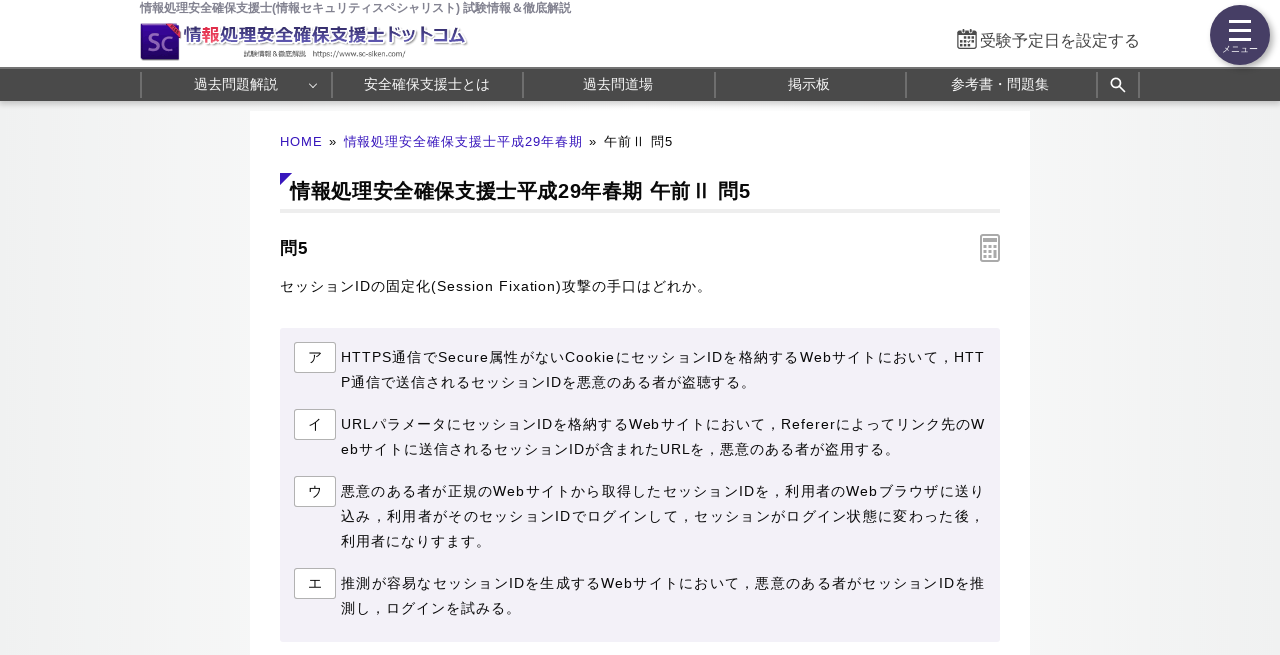

--- FILE ---
content_type: text/html; charset=utf-8
request_url: https://www.sc-siken.com/kakomon/29_haru/am2_5.html
body_size: 6353
content:
<!DOCTYPE html>
<html lang="ja">
<head>
<!-- Google tag (gtag.js) -->
<script async src="https://www.googletagmanager.com/gtag/js?id=G-K772XQSRSN"></script>
<script>
  window.dataLayer = window.dataLayer || [];
  function gtag(){dataLayer.push(arguments);}
  gtag('js', new Date());

  gtag('config', 'G-K772XQSRSN');
</script>
<meta name="viewport" content="width=1000,user-scalable=yes">
<link rel="alternate" media="only screen and (max-width:640px)" href="https://www.sc-siken.com/s/kakomon/29_haru/am2_5.html">
<link rel="canonical" href="https://www.sc-siken.com/kakomon/29_haru/am2_5.html">
<meta charset="UTF-8">
<meta name="format-detection" content="telephone=no">
<meta http-equiv="X-UA-Compatible" content="IE=Edge">
<meta name="keywords" content="情報処理安全確保支援士,情報セキュリティスペシャリスト,過去問題,平成29年春期">
<meta property="og:site_name" content="情報処理安全確保支援士.com">
<meta property="og:title" content="情報処理安全確保支援士平成29年春期問5 セッションIDの固定化攻撃の手口">
<meta property="og:type" content="article">
<meta property="og:image" content="https://www.sc-siken.com/img/ogimage.png">
<meta property="og:url" content="https://www.sc-siken.com/kakomon/29_haru/am2_5.html">
<link rel="stylesheet" href="/style.css?20260120">
<link rel="shortcut icon" href="/favicon.ico">
<title>情報処理安全確保支援士平成29年春期問5 セッションIDの固定化攻撃の手口｜情報処理安全確保支援士.com</title>
</head>
<body>

<script>
if (typeof localStorage !== undefined) {
const theme = localStorage.getItem('NIGHT') || localStorage.getItem('NIGHTMODE') || 0;
if (theme == 1) document.body.className += ' night';
if (theme == 2) document.body.className += ' beige';
}
</script>

<!-- HEADER START -->
<header id="headerWrap" class="centeringBox">
<div id="header" class="centeringContent">
<h1>情報処理安全確保支援士(情報セキュリティスペシャリスト) 試験情報＆徹底解説</h1>
<a href="/"><img src="/img/title.png" width="629" height="66" id="logo" alt="情報処理安全確保支援士ドットコム" title="情報処理安全確保支援士ドットコム トップページ"></a>
<div id="countdown"></div>
</div>

<nav id="headerMenuWrap" class="centeringBox">
<div id="headerMenu" class="centeringContent">
<ul>
<li id="fastMenuBtn"><a href="/kakomon/07_aki/" title="過去問 解説">過去問題解説</a>
<li><a href="/scis.html" title="情報処理安全確保支援士とは">安全確保支援士とは</a>
<li><a href="/sckakomon.php" title="Webアプリ過去問道場">過去問道場</a>
<li><a href="/scbbs.php" title="情報処理安全確保支援士掲示板">掲示板</a>
<li><a href="/sctext.html" title="おすすめ参考書・問題集">参考書・問題集</a>
<li class="search_button"><a href="#" title="サイト内検索" onclick="return false;"><svg xmlns="http://www.w3.org/2000/svg" viewBox="0 -960 960 960" width="20px" height="20px" fill="#fff"><path d="M784-120 532-372q-30 24-69 38t-83 14q-109 0-184.5-75.5T120-580q0-109 75.5-184.5T380-840q109 0 184.5 75.5T640-580q0 44-14 83t-38 69l252 252-56 56ZM380-400q75 0 127.5-52.5T560-580q0-75-52.5-127.5T380-760q-75 0-127.5 52.5T200-580q0 75 52.5 127.5T380-400Z"></path></svg></a>
</ul>
</div>
</nav>
<div class="search_panel">
<div class="search_panel_inner centeringContent">
<script async src="https://cse.google.com/cse.js?cx=partner-pub-5061380080248584:1533959452"></script>
<div class="gcse-search"></div>
<div class="search_close_button">閉じる</div>
</div>
</div>
</header>
<!-- HEADER END -->

<!-- CONTENT START -->
<div id="contentWrap" class="centeringBox">
<div id="content" class="centeringContent">
<!-- MAINCOL START -->
<main id="mainCol">
<div class="pan"><a href="/">HOME</a>&raquo;<a href="./">情報処理安全確保支援士平成29年春期</a>&raquo;<b>午前Ⅱ 問5</b></div>
<div class="main kako"><h2>情報処理安全確保支援士平成29年春期 午前Ⅱ 問5</h2>
<h3 class="qno">問5<div id="calcBtn"></div></h3>
<div id="mondai">セッションIDの固定化(Session Fixation)攻撃の手口はどれか。</div>

<div class="ansbg" style="margin:10px 0 50px"><ul class="selectList col1"><li><button class="selectBtn">ア</button><span id="select_a">HTTPS通信でSecure属性がないCookieにセッションIDを格納するWebサイトにおいて，HTTP通信で送信されるセッションIDを悪意のある者が盗聴する。</span></li><li><button class="selectBtn">イ</button><span id="select_i">URLパラメータにセッションIDを格納するWebサイトにおいて，Refererによってリンク先のWebサイトに送信されるセッションIDが含まれたURLを，悪意のある者が盗用する。</span></li><li><button class="selectBtn" id="t">ウ</button><span id="select_u">悪意のある者が正規のWebサイトから取得したセッションIDを，利用者のWebブラウザに送り込み，利用者がそのセッションIDでログインして，セッションがログイン状態に変わった後，利用者になりすます。</span></li><li><button class="selectBtn">エ</button><span id="select_e">推測が容易なセッションIDを生成するWebサイトにおいて，悪意のある者がセッションIDを推測し，ログインを試みる。</span></li></ul></div>

<div id="ans"></div>

<div class="ads_wrap">
<div class="ads_content" id="t696ee81d46dad8201697191"><script async src="https://pagead2.googlesyndication.com/pagead/js/adsbygoogle.js?client=ca-pub-5061380080248584" crossorigin="anonymous"></script>
<!-- 336×280 SC -->
<ins class="adsbygoogle"
     style="display:inline-block;width:336px;height:280px"
     data-ad-client="ca-pub-5061380080248584"
     data-ad-slot="6123574259"></ins>
<script>
     (adsbygoogle = window.adsbygoogle || []).push({});
</script></div>
<div class="ads_content" id="t696ee81d46dad8201697192"><script async src="https://pagead2.googlesyndication.com/pagead/js/adsbygoogle.js?client=ca-pub-5061380080248584" crossorigin="anonymous"></script>
<!-- 336×280 SC -->
<ins class="adsbygoogle"
     style="display:inline-block;width:336px;height:280px"
     data-ad-client="ca-pub-5061380080248584"
     data-ad-slot="6123574259"></ins>
<script>
     (adsbygoogle = window.adsbygoogle || []).push({});
</script></div>
</div>

<h3>分類 :</h3>
<div>テクノロジ系 &raquo; セキュリティ &raquo; 情報セキュリティ</div>

<h3>正解 :</h3>
<div class="answerBox"><button id="showAnswerBtn">正解を表示する</button><span id="answerChar">ウ</span></div>

<h3>解説 :</h3>
<div class="ansbg R3tfxFm5" id="kaisetsu"><strong>セッションID固定化攻撃</strong>は、Webサイトが生成する正規のセッションIDを含むURLに利用者をアクセスさせ、攻撃者が用意したセッションIDを使用する通信を意図的に確立させる攻撃です。攻撃者はその後同じセッションIDでWebサイトにアクセスし、ログイン中のセッションを乗っ取ります。<div class="img_margin"><img src="img/05.png" width="458" height="302" alt="05.png/image-size:458×302"></div>たとえセッションIDに推測が困難な乱数を使用していたとしても、以下に挙げるWebサイトでは攻撃者に正規のセッションIDを取得され、セッション固定化攻撃を受ける可能性があります。<ul><li>ログイン画面(URLなど)にセッションIDを表示する仕様になっており、ログイン後も同じセッションIDを使用する</li><li>クッキーを使用できない場合に、セッション情報をURLに埋め込むURLリライティング機能が有効になっている</li><li>セッションIDが利用者ごとに固定されているなど容易に推測が可能である</li></ul>選択肢の中では、攻撃者が用意したセッションIDを強制している「ウ」がセッションID固定化攻撃です。その他の事例もセッションハイジャック攻撃ではありますが、攻撃者が用意したセッションを使用させるという特徴が見られないためセッションID固定化攻撃には該当しません。</div>

<div class="social-btn-list_mini doujou">問題をシェア
<a class="social-btn tw-btn" rel="nofollow" target="_blank" href="//twitter.com/intent/tweet?text=%E6%83%85%E5%A0%B1%E5%87%A6%E7%90%86%E5%AE%89%E5%85%A8%E7%A2%BA%E4%BF%9D%E6%94%AF%E6%8F%B4%E5%A3%AB%E5%B9%B3%E6%88%9029%E5%B9%B4%E6%98%A5%E6%9C%9F%E5%8D%88%E5%89%8D2+%E5%95%8F5%0D%0A%0D%0A%23%E6%83%85%E5%A0%B1%E5%87%A6%E7%90%86%E5%AE%89%E5%85%A8%E7%A2%BA%E4%BF%9D%E6%94%AF%E6%8F%B4%E5%A3%AB%E8%A9%A6%E9%A8%93%0D%0A%23%E9%81%8E%E5%8E%BB%E5%95%8F%E9%81%93%E5%A0%B4&url=https%3A%2F%2Fwww.sc-siken.com%2Fkakomon%2F29_haru%2Fam2_5.html" onclick="window.open(this.href, null, 'width=600,height=400'); return false;"><i></i></a>
<a class="social-btn fb-btn" rel="nofollow" target="_blank" href="//www.facebook.com/sharer/sharer.php?u=https%3A%2F%2Fwww.sc-siken.com%2Fkakomon%2F29_haru%2Fam2_5.html&t=%E6%83%85%E5%A0%B1%E5%87%A6%E7%90%86%E5%AE%89%E5%85%A8%E7%A2%BA%E4%BF%9D%E6%94%AF%E6%8F%B4%E5%A3%AB%E5%B9%B3%E6%88%9029%E5%B9%B4%E6%98%A5%E6%9C%9F%E5%8D%88%E5%89%8D2+%E5%95%8F5%0D%0A%0D%0A%23%E6%83%85%E5%A0%B1%E5%87%A6%E7%90%86%E5%AE%89%E5%85%A8%E7%A2%BA%E4%BF%9D%E6%94%AF%E6%8F%B4%E5%A3%AB%E8%A9%A6%E9%A8%93%0D%0A%23%E9%81%8E%E5%8E%BB%E5%95%8F%E9%81%93%E5%A0%B4" onclick="window.open(this.href, null, 'width=600,height=400'); return false;"><i></i></a>
<a class="social-btn ln-btn" rel="nofollow" target="_blank" href="//line.me/R/msg/text/?%E6%83%85%E5%A0%B1%E5%87%A6%E7%90%86%E5%AE%89%E5%85%A8%E7%A2%BA%E4%BF%9D%E6%94%AF%E6%8F%B4%E5%A3%AB%E5%B9%B3%E6%88%9029%E5%B9%B4%E6%98%A5%E6%9C%9F%E5%8D%88%E5%89%8D2+%E5%95%8F5%0D%0A%0D%0A%23%E6%83%85%E5%A0%B1%E5%87%A6%E7%90%86%E5%AE%89%E5%85%A8%E7%A2%BA%E4%BF%9D%E6%94%AF%E6%8F%B4%E5%A3%AB%E8%A9%A6%E9%A8%93%0D%0A%23%E9%81%8E%E5%8E%BB%E5%95%8F%E9%81%93%E5%A0%B4https%3A%2F%2Fwww.sc-siken.com%2Fkakomon%2F29_haru%2Fam2_5.html" onclick="window.open(this.href, null, 'width=600,height=400'); return false;"><i></i></a>
<a class="social-btn link-btn" onClick="navigator.clipboard.writeText(location.href);alert('リンクをコピーしました');return false;"><i></i></a>
</div>

<div class="ads_wrap">
<div class="ads_content" id="c696ee81d46db518978240131"><script async src="https://pagead2.googlesyndication.com/pagead/js/adsbygoogle.js?client=ca-pub-5061380080248584" crossorigin="anonymous"></script>
<!-- Responsive SC -->
<ins class="adsbygoogle"
     style="display:block"
     data-ad-client="ca-pub-5061380080248584"
     data-ad-slot="6699537053"
     data-ad-format="rectangle"
     data-full-width-responsive="true"></ins>
<script>
     (adsbygoogle = window.adsbygoogle || []).push({});
</script></div>
<div class="ads_content" id="c696ee81d46db518978240132"><script async src="https://pagead2.googlesyndication.com/pagead/js/adsbygoogle.js?client=ca-pub-5061380080248584" crossorigin="anonymous"></script>
<!-- Responsive SC -->
<ins class="adsbygoogle"
     style="display:block"
     data-ad-client="ca-pub-5061380080248584"
     data-ad-slot="6699537053"
     data-ad-format="rectangle"
     data-full-width-responsive="true"></ins>
<script>
     (adsbygoogle = window.adsbygoogle || []).push({});
</script></div>
</div>

<ul id="btmNav"><li id="toprev"><a href="am2_4.html" title="前の問題">前の問題(問4)</a></li><li id="tohome"><a href="./" title="問題一覧">平成29年春期問題一覧</a></li><li id="tonext"><a href="am2_6.html" title="次の問題">次の問題(問6)</a></li></ul>



</div>

</main>
<!-- MAINCOL END -->

</div>
</div>
<!-- CONTENT END -->

<!-- FOOTER START -->
<footer id="footerWrap" class="centeringBox">
<div id="footer" class="centeringContent">
<div class="displaySelect">表示： <b>PC</b> ｜ <a href="/s/kakomon/29_haru/am2_5.html">モバイル</a></div>
<nav class="footerContent">
<a href="/thissiteis.html">利用規約</a>
<a href="/privacypolicy.html">プライバシーポリシー</a>
<a href="/tokushouhou.html">特商法に基づく表記</a>
<a href="/contact.html">お問い合わせ</a>
<a href="/config.html">表示設定</a>
<br>
<a href="/sitemap.html">サイトマップ</a>
<a href="/link.html">リンク</a>
<a href="/ads.html">広告の掲載について</a>
<a href="/contact_faq.html">よくある質問（FAQ）</a>
</nav>
<div class="minilogo" title="情報処理安全確保支援士ドットコム"></div>
</div>

<div id="footerBottomWrap" class="centeringBox">
<div id="footerBottom" class="centeringContent">
<small>&copy; 2014-<script>document.write(new Date().getFullYear());</script>　情報処理安全確保支援士ドットコム　All Rights Reserved.</small>
</div>
</div>
</footer>
<!-- FOOTER END -->

<button id="drawer_btn"><span></span><span></span><span></span></button>
<nav id="drawer_menu">

<div class="drawer_header">学習支援ツール</div>
<ul>
<li><a href="/sckakomon.php" title="過去問道場" data-tip="人気">
<svg xmlns="http://www.w3.org/2000/svg" height="24px" viewBox="0 -960 960 960" width="24px" fill="#555"><path d="M798.85-272.69 719.31-353l22.54-22.54 80.3 79.54-23.3 23.31ZM685-690.08l-22.54-21.54L742-791.15l23.31 22.53L685-690.08Zm-410 .77-79.54-80.31L218-792.15l80.31 79.53L275-689.31ZM160.38-272.69 137.85-296l79.53-78.54L240.69-353l-80.31 80.31Zm156.24 21L480-348.46l165.15 97.54-43.23-183.23 141.77-121.16-187.77-16.84L480-746.08l-75.15 173.93-187.77 16.07 142.77 121.93-43.23 182.46Zm-49 66.69 56.84-236L136-580.77l246.77-20.92L480-825l98 224.31 246.77 19.92L636.31-421l56.84 236L480-310.62 267.62-185Zm213.15-314Z"/></svg>
過去問道場</a></li>

<li><a href="/scbbs.php" title="掲示板" data-tip="質問・相談">
<svg xmlns="http://www.w3.org/2000/svg" height="24px" viewBox="0 -960 960 960" width="24px" fill="#555"><path d="M260-404h296v-32H260v32Zm0-132h440v-32H260v32Zm0-132h440v-32H260v32ZM136-172.92v-594.46q0-24.32 16.15-40.47T192.62-824h574.76q24.32 0 40.47 16.15T824-767.38v430.76q0 24.32-16.15 40.47T767.38-280h-524.3L136-172.92ZM230-312h537.38q9.24 0 16.93-7.69 7.69-7.69 7.69-16.93v-430.76q0-9.24-7.69-16.93-7.69-7.69-16.93-7.69H192.62q-9.24 0-16.93 7.69-7.69 7.69-7.69 16.93v518.15L230-312Zm-62 0v-480 480Z"/></svg>
掲示板</a>
</li>
</ul>

<div class="drawer_header">安全確保支援士 過去問題解説</div>
<ul>
<li class="drawer_accordion open"><a>
<svg xmlns="http://www.w3.org/2000/svg" height="24px" viewBox="0 -960 960 960" width="24px" fill="#555"><path d="M240.62-136q-24.32 0-40.47-16.5T184-192.62v-478.76q0-23.62 16.15-40.12Q216.3-728 240.62-728h102.76v-105.23h35.08V-728h206.16v-105.23h32V-728h102.76q24.32 0 40.47 16.5T776-671.38v478.76q0 23.62-16.15 40.12Q743.7-136 719.38-136H240.62Zm0-32h478.76q9.24 0 16.93-7.69 7.69-7.69 7.69-16.93v-310.76H216v310.76q0 9.24 7.69 16.93 7.69 7.69 16.93 7.69ZM216-535.39h528v-135.99q0-9.24-7.69-16.93-7.69-7.69-16.93-7.69H240.62q-9.24 0-16.93 7.69-7.69 7.69-7.69 16.93v135.99Zm0 0V-696v160.61Zm264.21 157.54q-10.59 0-18.79-7.98-8.19-7.98-8.19-18.57 0-10.6 7.98-18.79t18.58-8.19q10.59 0 18.79 7.98 8.19 7.98 8.19 18.57 0 10.6-7.98 18.79t-18.58 8.19Zm-156 0q-10.59 0-18.79-7.98-8.19-7.98-8.19-18.57 0-10.6 7.98-18.79t18.58-8.19q10.59 0 18.79 7.98 8.19 7.98 8.19 18.57 0 10.6-7.98 18.79t-18.58 8.19Zm312 0q-10.59 0-18.79-7.98-8.19-7.98-8.19-18.57 0-10.6 7.98-18.79t18.58-8.19q10.59 0 18.79 7.98 8.19 7.98 8.19 18.57 0 10.6-7.98 18.79t-18.58 8.19ZM480.21-240q-10.59 0-18.79-7.98-8.19-7.98-8.19-18.58 0-10.59 7.98-18.79 7.98-8.19 18.58-8.19 10.59 0 18.79 7.98 8.19 7.99 8.19 18.58 0 10.6-7.98 18.79T480.21-240Zm-156 0q-10.59 0-18.79-7.98-8.19-7.98-8.19-18.58 0-10.59 7.98-18.79 7.98-8.19 18.58-8.19 10.59 0 18.79 7.98 8.19 7.99 8.19 18.58 0 10.6-7.98 18.79T324.21-240Zm312 0q-10.59 0-18.79-7.98-8.19-7.98-8.19-18.58 0-10.59 7.98-18.79 7.98-8.19 18.58-8.19 10.59 0 18.79 7.98 8.19 7.99 8.19 18.58 0 10.6-7.98 18.79T636.21-240Z"/></svg>
年度別 過去問題</a>
	<ul id="testMenu">
	<li><a href="/kakomon/07_aki/" title="令和7年秋期">令和7年秋期</a>
	<li><a href="/kakomon/07_haru/" title="令和7年春期">令和7年春期</a>
	<li><a href="/kakomon/06_aki/" title="令和6年秋期">令和6年秋期</a>
	<li><a href="/kakomon/06_haru/" title="令和6年春期">令和6年春期</a>
	<li><a href="/kakomon/05_aki/" title="令和5年秋期">令和5年秋期</a>
	<li><a href="/kakomon/05_haru/" title="令和5年春期">令和5年春期</a>
	<li><a href="/kakomon/04_aki/" title="令和4年秋期">令和4年秋期</a>
	<li><a href="/kakomon/04_haru/" title="令和4年春期">令和4年春期</a>
	<li><a href="/kakomon/03_aki/" title="令和3年秋期">令和3年秋期</a>
	<li><a href="/kakomon/03_haru/" title="令和3年春期">令和3年春期</a>
	<li><a href="/kakomon/02_aki/" title="令和2年秋期">令和2年秋期</a>
	<li><a href="/kakomon/01_aki/" title="令和元年秋期">令和元年秋期</a>
	<li><a href="/kakomon/31_haru/" title="平成31年春期">平成31年春期</a>
	<li><a href="/kakomon/30_aki/" title="平成30年秋期">平成30年秋期</a>
	<li><a href="/kakomon/30_haru/" title="平成30年春期">平成30年春期</a>
	<li><a href="/kakomon/29_aki/" title="平成29年秋期">平成29年秋期</a>
	<li><a href="/kakomon/29_haru/" title="平成29年春期">平成29年春期</a>
	<li><a href="/kakomon/28_aki/" title="平成28年秋期">平成28年秋期</a>
	<li><a href="/kakomon/28_haru/" title="平成28年春期">平成28年春期</a>
	<li><a href="/kakomon/27_aki/" title="平成27年秋期">平成27年秋期</a>
	<li><a href="/kakomon/27_haru/" title="平成27年春期">平成27年春期</a>
	<li><a href="/kakomon/26_aki/" title="平成26年秋期">平成26年秋期</a>
	<li><a href="/kakomon/26_haru/" title="平成26年春期">平成26年春期</a>
	<li><a href="/kakomon/25_aki/" title="平成25年秋期">平成25年秋期</a>
	<li><a href="/kakomon/25_haru/" title="平成25年春期">平成25年春期</a>
	<li><a href="/kakomon/24_aki/" title="平成24年秋期">平成24年秋期</a>
	<li><a href="/kakomon/24_haru/" title="平成24年春期">平成24年春期</a>
	<li><a href="/kakomon/23_aki/" title="平成23年秋期">平成23年秋期</a>
	<li><a href="/kakomon/23_toku/" title="平成23年特別">平成23年特別</a>
	<li><a href="/kakomon/22_aki/" title="平成22年秋期">平成22年秋期</a>
	<li><a href="/kakomon/22_haru/" title="平成22年春期">平成22年春期</a>
	<li><a href="/kakomon/21_aki/" title="平成21年秋期">平成21年秋期</a>
	<li><a href="/kakomon/21_haru/" title="平成21年春期">平成21年春期</a>
	</ul>
</li>
</ul>

<ul>
<li class="drawer_accordion"><a>
<svg xmlns="http://www.w3.org/2000/svg" height="20px" viewBox="0 -960 960 960" width="20px" fill="#555"><path d="M464-308h32v-220h-32v220Zm15.79-268.92q8.67 0 14.75-5.87t6.08-14.54q0-8.67-5.87-14.75-5.87-6.07-14.54-6.07-8.67 0-14.75 5.86-6.08 5.87-6.08 14.54 0 8.67 5.87 14.75t14.54 6.08Zm.62 440.92q-70.95 0-133.69-26.84-62.73-26.84-109.86-73.92t-73.99-109.72Q136-409.11 136-480.32q0-71.22 26.84-133.46 26.84-62.23 73.92-109.36t109.72-73.99Q409.11-824 480.32-824q71.22 0 133.46 26.84 62.23 26.84 109.36 73.92t73.99 109.48Q824-551.36 824-480.41q0 70.95-26.84 133.69-26.84 62.73-73.92 109.86t-109.48 73.99Q551.36-136 480.41-136Zm-.41-32q130 0 221-91t91-221q0-130-91-221t-221-91q-130 0-221 91t-91 221q0 130 91 221t221 91Zm0-312Z"/></svg>
安全確保支援士 試験情報</a>
	<ul>
	<li><a href="/scis.html" title="情報処理安全確保支援士とは">情報処理安全確保支援士とは</a>
	<li><a href="/shienshi.html" title="情報処理安全確保支援士制度について">情報処理安全確保支援士制度</a>
	<li><a href="/scgaiyou.html" title="支援士試験の概要">試験の概要</a>
	<li><a href="/sckeisiki.html" title="試験の形式と合格基準">試験の形式と合格基準</a>
	<li><a href="/schani.html" title="出題範囲">出題範囲</a>
	<li><a href="/scnanido.html" title="情報処理安全確保支援士の難易度">試験の難易度</a>
	<li><a href="/sctext.html" title="おすすめ参考書・問題集">おすすめ参考書&amp;問題集</a>
	<li><a href="/sctoukei.html" title="統計情報">統計情報</a>
	<li><a href="/faq.html" title="FAQ">支援士 FAQ</a>
	</ul>
</li>
</ul>

<a href="https://twitter.com/kakomon_doujou?ref_src=twsrc%5Etfw" class="twitter-follow-button" data-size="large" data-lang="ja" data-show-count="false">Follow @kakomon_doujou</a><script async src="https://platform.twitter.com/widgets.js"></script>

</nav>
<a href="#header" id="toTop"><span>&#9650;</span><br>Pagetop</a>

<div id="canvas_answer_back"></div>
<canvas id="canvas_answer_front" width="200" height="260"></canvas>

<!-- SCRIPT START -->
<script src="//ajax.googleapis.com/ajax/libs/jquery/3.4.1/jquery.min.js"></script>
<script src="/js/sc.js"></script>
<!-- SCRIPT END -->
</body>
</html>

--- FILE ---
content_type: text/html; charset=utf-8
request_url: https://www.google.com/recaptcha/api2/aframe
body_size: 114
content:
<!DOCTYPE HTML><html><head><meta http-equiv="content-type" content="text/html; charset=UTF-8"></head><body><script nonce="dwjA03RoFoGTNxor5wHvTg">/** Anti-fraud and anti-abuse applications only. See google.com/recaptcha */ try{var clients={'sodar':'https://pagead2.googlesyndication.com/pagead/sodar?'};window.addEventListener("message",function(a){try{if(a.source===window.parent){var b=JSON.parse(a.data);var c=clients[b['id']];if(c){var d=document.createElement('img');d.src=c+b['params']+'&rc='+(localStorage.getItem("rc::a")?sessionStorage.getItem("rc::b"):"");window.document.body.appendChild(d);sessionStorage.setItem("rc::e",parseInt(sessionStorage.getItem("rc::e")||0)+1);localStorage.setItem("rc::h",'1768962884001');}}}catch(b){}});window.parent.postMessage("_grecaptcha_ready", "*");}catch(b){}</script></body></html>

--- FILE ---
content_type: text/css; charset=utf-8
request_url: https://www.sc-siken.com/style.css?20260120
body_size: 15381
content:
@charset "utf-8";
abbr,address,article,aside,audio,b,blockquote,body,canvas,caption,cite,code,dd,del,details,dfn,div,dl,dt,em,fieldset,figcaption,figure,footer,form,h1,h2,h3,h4,h5,h6,header,hgroup,html,i,iframe,img,ins,kbd,label,legend,li,mark,menu,nav,object,ol,p,pre,q,samp,section,small,span,strong,sub,summary,sup,table,tbody,td,tfoot,th,thead,time,tr,ul,var,video{margin:0;padding:0;border:0;outline:0;font-size:100%;font-style:normal;vertical-align:baseline;background:transparent}body{line-height:1}article,aside,details,figcaption,figure,footer,header,hgroup,menu,nav,section{display:block}nav ul{list-style:none}blockquote,q{quotes:none}blockquote:after,blockquote:before,q:after,q:before{content:'';content:none}a{margin:0;padding:0;font-size:100%;vertical-align:baseline;background:transparent}mark{background-color:#ff9;color:#000;font-style:italic;font-weight:700}del{text-decoration:line-through}abbr[title],dfn[title]{border-bottom:1px dotted;cursor:help}table{border-collapse:collapse;border-spacing:0}hr{display:block;height:1px;border:0;border-top:1px solid var(--dark-border);margin:1em 0;padding:0}input,select{vertical-align:middle}
*{box-sizing:border-box;-webkit-tap-highlight-color:rgb(0 0 0 / 0%)}
:root{
touch-action:manipulation;
--body-color:#090909;
--body-bg:#f0f1f1;
--main-bg:#fff;
--main-bg-sub:#f5f5f5;
--main-bg-diff:#fcfcfd;
--pure-white:255 255 255;
--pure-black:0 0 0;
--pure-gray:128 128 128;
--link-color:#3817bd;
--dt-color:#080177;
--color-eee:#eee;
--color-ddd:#ddd;
--color-ccc:#ccc;
--color-666:#666;
--color-555:#555;
--color-444:#444;
--dark-border:rgb(0 0 0 / 10%);
--input-border:rgb(0 0 0 / 30%);
--input-bg:#fff;
--cta-color:rgb(255 168 55);
--cta-sub-color:rgb(255 131 110);
--cta-text-color:#f9f9f9;
--checkbox-bg:#666;
--brand:hsl(252deg 24% 24%);
--brand-dark:hsl(252deg 24% 21%);
--brand-bright:hsl(252deg 24% 32%);
--brand-light:hsl(252deg 35% 85%);
--brand-pale:hsl(252deg 35% 96%);
--sprite-doujou-url:url(img/sprite_doujou.png);
--selection-bg:hsl(252deg 24% 75%);
--menu-width:330px;
--headermenu-bg:0deg 0% 29%;
--headermenu-border-color:hsl(0deg 0% 45%);
}
body.night{
--body-color:#eee;
--body-bg:#252525;
--main-bg:#2a2a2a;
--main-bg-sub:#333;
--main-bg-diff:#2e2e2e;
--pure-white:0 0 0;
--pure-black:255 255 255;
--link-color:#6264cb;
--dt-color:#827bc9;
--color-eee:#393939;
--color-ddd:#414141;
--color-ccc:#555;
--color-666:#bbb;
--color-555:#ccc;
--color-444:#ddd;
--dark-border:rgb(0 0 0 / 30%);
--input-bg:#2d2e2e;
--brand:hsl(252deg 20% 20%);
--brand-dark:hsl(252deg 20% 18%);
--brand-bright:hsl(252deg 20% 27%);
--brand-light:hsl(252deg 10% 22%);
--brand-pale:hsl(252deg 5% 19%);
--sprite-doujou-url:url(img/sprite_doujou_night.png);
--selection-bg:hsl(252deg 15% 36%);
--headermenu-bg:0deg 0% 17%;
--headermenu-border-color:hsl(0deg 0% 21%);
}
body.beige{
--beige:#a28b67;
--mix-ratio:55%;
--mix-ratio-brand:65%;
--body-bg:color-mix(in srgb, #f0f1f1 var(--mix-ratio), var(--beige));
--main-bg:color-mix(in srgb, #fff var(--mix-ratio), var(--beige));
--main-bg-sub:color-mix(in srgb, #f5f5f5 var(--mix-ratio), var(--beige));
--main-bg-diff:color-mix(in srgb, #fcfcfd var(--mix-ratio), var(--beige));
--color-eee:color-mix(in srgb, #eee var(--mix-ratio), var(--beige));
--color-ddd:color-mix(in srgb, #ddd var(--mix-ratio), var(--beige));
--color-ccc:color-mix(in srgb, #ccc var(--mix-ratio), var(--beige));
--input-bg:color-mix(in srgb, #fff 65%, var(--beige));
--checkbox-bg:color-mix(in srgb, #666 var(--mix-ratio-brand), var(--beige));
--brand:color-mix(in srgb, hsl(252deg 24% 24%) var(--mix-ratio-brand), var(--beige));
--brand-dark:color-mix(in srgb, hsl(252deg 24% 20%) var(--mix-ratio-brand), var(--beige));
--brand-bright:color-mix(in srgb, hsl(252deg 24% 32%) var(--mix-ratio-brand), var(--beige));
--brand-light:color-mix(in srgb, hsl(252deg 24% 85%) var(--mix-ratio-brand), var(--beige));
--brand-pale:color-mix(in srgb, hsl(252deg 35% 96%) var(--mix-ratio-brand), var(--beige));
}

.night .kako img{filter:invert(1) hue-rotate(180deg)}
.night #kaisetsu img, .night .kaisetsu img{filter:none;background:#fff;padding:5px}
.night #logo{width:0;padding-left:600px;background:url(img/title_night.png) no-repeat;background-size:auto 38px;background-position-y:center}
.night .ansbg strong,.night .ansbg b, .night .em{color:#fff}
.night .qtable tr.h th{color:var(--color-444)}
/*.night  #overLayer .qtable.coverage a{mix-blend-mode:lighten}激重処理*/
@media all and (-ms-high-contrast:none){
.night #mainCol img{background:#FFF !important}
}

img{vertical-align:middle}
.img_margin{margin:1em auto 2em !important;text-align:center}
.img_margin.left{text-align:left;padding-left:1em}
em{font-style:normal}
em.r{color:#d52a2a;font-weight:bold;font-size:105%}
em.g{color:#259c25}
em.b{color:#1739d6}
em.m{font-weight:bold;text-decoration:underline;text-decoration-color:rgb(255 210 81 / 80%);text-decoration-thickness:4px}
th,td{vertical-align:top}
sup,sub{height:0;line-height:1;vertical-align:baseline;position:relative;font-size:75%}
sup{bottom:1ex}
sub{top:.5ex}
.fl{float:left}
.fr{float:right}
.clear{clear:both}
html{height:100%}
a{color:var(--link-color);text-decoration:none}
a:visited{color:#765e71}
a:hover{color:var(--link-color);text-decoration:underline}
a:active{color:#de2f86}
.displayNone{display:none}
button{appearance:none;cursor:pointer;font-size:0.8rem;border-radius:999px;color:var(--body-color);background:var(--color-eee);border:1px solid transparent;outline:none;user-select:none;padding:0.4em 0.9rem;transition:border-color 0.6s ease-out;white-space:nowrap}
button:hover{background:var(--color-ddd)}
button:active{border-color:var(--color-666);transition-duration:0s}
[type="text"],[type="password"],[type="email"],[type="date"],textarea{color:inherit;background:var(--input-bg);padding:6px;border:0;border-bottom:1px solid var(--input-border);border-radius:0}
textarea{border:1px solid var(--input-border);font-family:inherit;line-height:1.5;letter-spacing:1px}
select{-webkit-appearance:none;appearance:none;border-radius:2px;padding:4px 20px 4px 4px;border:1px solid var(--input-border);color:inherit;background:var(--input-bg) url('data:image/svg+xml;utf8,<svg xmlns="http://www.w3.org/2000/svg" width="24" height="24" viewBox="0 0 24 24"><path d="M0 7.33l2.829-2.83 9.175 9.339 9.167-9.339 2.829 2.83-11.996 12.17z" style="fill:%23555"/></svg>') no-repeat right 5px center / 10px auto}
[type="checkbox"],[type="radio"]{vertical-align:text-top}
[type="checkbox"]{cursor:pointer;color:var(--checkbox-bg);appearance:none;width:1.1em;height:1.1em;border:1px solid #555;border-radius:0;background:var(--input-bg) no-repeat center center / 130% auto}
[type="checkbox"]:not(:checked):hover{box-shadow:0 0 2px rgb(var(--pure-black) / 40%)}
[type="checkbox"]:checked{border-color:currentColor;background-color:currentColor;background-image:url('data:image/svg+xml;utf-8,<svg xmlns="http://www.w3.org/2000/svg" width="24" height="24" viewBox="0 0 24 24"><path d="m9.5 14.586-3.293-3.293-1.414 1.414 4.707 4.707 9.707-9.707-1.414-1.414z" style="fill:%23fff"/></svg>')}
[type="submit"],[type="image"]{cursor:pointer;outline:none}
select,[type="date"]{cursor:pointer}
input,textarea,select{outline-color:#333}
.disabled,:disabled{cursor:not-allowed;color:#888}
fieldset{border:1px solid var(--dark-border);border-width:1px 0;padding:0.2em 0 0.4em}
::selection{background:var(--selection-bg)}
::-webkit-scrollbar{background-color:transparent;width:16px}
::-webkit-scrollbar-thumb{border:4px solid transparent;border-radius:8px;background-clip:content-box;background-color:#666}
::-webkit-scrollbar-thumb:hover{background-color:rgb(102 102 102 / 50%) !important}
::-webkit-scrollbar-track{background-color:transparent}
input::-ms-clear,input::-ms-reveal,::-ms-expand{display:none}
input:-webkit-autofill{transition:background-color 9999s 9999s;box-shadow: 0 0 0 1000px var(--input-bg) inset !important;-webkit-text-fill-color:var(--body-color) !important;background-clip:padding-box}

.ads_wrap{display:flex;margin:30px 0;gap:15px}
.ads_content{flex:1;text-align:center;min-height:280px !important;line-height:1}
.ads_top{width:100%;height:100px;margin:0 auto 20px;overflow:hidden}
.sponsoredLinks{color:var(--color-666);font-size:90%}
.ad{margin:30px 0;padding:0 !important}/*前のコンテンツ用に残す*/

i, .minilogo, .blackboard{background:url(/img/sprite.png) no-repeat}
i{display:inline-block;margin-right:2px;font-style:normal;text-align:center;vertical-align:middle;user-select:none}
i.senseiIcon{width:68px;height:100px;background-position:0 -50px}
i.pdf{width:16px;height:16px;background-position:-80px -50px}
i.download{width:21px;height:15px;background-position:-120px -66px}

.doujou i{background:var(--sprite-doujou-url) no-repeat;background-size:190px auto;width:16px;height:16px}
i.membership{background-position:0 0}
i.review{background-position:-42px 0}
i.unanswer{background-position:-84px 0}
i.everytest{background-position:-126px 0}
i.history{background-position:0 -42px}
i.coverage{background-position:-42px -42px}
i.checklist{background-position:-84px -42px}
i.account{background-position:-126px -42px}

i.user{background-position:0 -84px}
.login i.user{background-position:-144px -84px}
.login.member i.user{background-position:-160px -84px}
i.password{background-position:-16px -84px}
i.confirm{background-position:-32px -84px}
i.email{background-position:-48px -84px}
i.rank3{background-position:-64px -84px}
i.rank2{background-position:-80px -84px}
i.rank1{background-position:-96px -84px}
i.rank0{background-position:-112px -84px}
i.rank-{background-position:-9999px -9999px;font-size:16px;font-weight:bold;line-height:1}
i.member{background-position:-128px -84px}

i.clock{background-position:-64px -100px}
i.report{background-position:-80px -100px}
i.config{background-position:-96px -100px}
i.te_all{background-position:-112px -100px}
i.ma_all{background-position:-128px -100px}
i.st_all{background-position:-144px -100px}
i.csv{background-position:-160px -100px}

i.eye{width:20px;height:20px;padding:2px;background-position:-168px 2px}
[type="password"]~i.eye{background-position:-168px -17px}

.bbs i{background:url(img/sprite_bbs.png) no-repeat;width:32px;height:32px}
i.kao1{background-position:0 0}
i.kao2{background-position:-32px 0}
i.kao3{background-position:-64px 0}
i.kao4{background-position:-96px 0}
i.kao5{background-position:-128px 0}
i.kao6{background-position:-160px 0}
i.kao7{background-position:-192px 0}
i.kao8{background-position:0 -32px}
i.kao9{background-position:-32px -32px}
i.kao10{background-position:-64px -32px}
i.kao11{background-position:-96px -32px}
i.kao12{background-position:-128px -32px}
i.kao13{background-position:-160px -32px}
i.kao14{background-position:-192px -32px}
i.nusi,i.shusei,i.bbsnew,i.bbsup{border-radius:4px;line-height:1;font-size:10px;color:#FFF;width:auto;height:auto}
i.nusi{padding:4px 6px;background:#338cdf}
i.nusi::before{content:"スレ主"}
i.shusei{padding:4px;background:#4cb012}
i.shusei::before{content:"修正依頼"}
i.bbsnew{padding:2px;background:#ff9800;border-radius:2px}
i.bbsnew::before{content:"new"}
i.bbsup{padding:2px 4px;background:#f25353;border-radius:2px}
i.bbsup::before{content:"up"}
i.threadTitle{width:24px;height:24px;background-position:-64px -64px}
i.name{width:24px;height:24px;background-position:-96px -64px}
i.star{width:24px;height:24px;background-position:-128px -64px}
i.mes{width:24px;height:24px;background-position:-160px -64px}
i.pass{width:24px;height:24px;background-position:-192px -64px}
i.down_arrow{width:16px;height:16px;background-position:-128px -96px}
i.up_arrow{width:16px;height:16px;background-position:-144px -96px}
i.bbs_r_arrow{width:12px;height:12px;background-position:-116px -96px}

body{height:100%;color:var(--body-color);background:linear-gradient(to right,var(--body-bg),var(--main-bg),var(--body-bg));font:14px "Helvetica Neue","Hiragino Kaku Gothic ProN","Hiragino Sans",Meiryo,sans-serif;text-size-adjust:100%;text-autospace:normal}
.centeringBox{width:100%;min-width:1000px}
.centeringContent{width:1000px;margin:0 auto}

/* ヘッダー */
#headerWrap{background:var(--main-bg);box-shadow:0 2px 6px 1px rgba(0,0,0,0.2)}
#header{position:relative}
#header h1{font-size:12px;color:#828290}
#logo{transition:opacity .2s;width:auto;height:50px;padding:6px 0}
#logo:hover{opacity:.8}
#countdown{position:absolute;bottom:15px;right:0;font-size:85%;color:var(--color-444)}
#countdown span{font-size:1.25rem;font-family:"Times new Roman",Georgia,"Yu Mincho medium",serif;color:#E00}
#countdown span.big{font-size:1.7rem}
#countdown em.r{font-size:1.35rem}
#countdown::before{display:inline-block;width:20px;height:20px;vertical-align:sub;margin-right:3px;content:url(data:image/svg+xml;utf8,%3Csvg%20version%3D%221.1%22%20id%3D%22_x32_%22%20xmlns%3D%22http%3A%2F%2Fwww.w3.org%2F2000%2Fsvg%22%20xmlns%3Axlink%3D%22http%3A%2F%2Fwww.w3.org%2F1999%2Fxlink%22%20x%3D%220px%22%20y%3D%220px%22%20viewBox%3D%220%200%20512%20512%22%20style%3D%22width%3A%2016px%3B%20height%3A%2016px%3B%20opacity%3A%201%3B%22%20xml%3Aspace%3D%22preserve%22%3E%0A%3Cstyle%20type%3D%22text%2Fcss%22%3E%0A%09.st0%7Bfill%3A%234B4B4B%3B%7D%0A%3C%2Fstyle%3E%0A%3Cg%3E%0A%09%3Cpath%20class%3D%22st0%22%20d%3D%22M164.893%2C89.791c13.875%2C0%2C25.126-11.243%2C25.126-25.134V25.118C190.019%2C11.252%2C178.768%2C0%2C164.893%2C0%0A%09%09s-25.135%2C11.252-25.135%2C25.118v39.538C139.758%2C78.548%2C151.018%2C89.791%2C164.893%2C89.791z%22%3E%3C%2Fpath%3E%0A%09%3Cpath%20class%3D%22st0%22%20d%3D%22M350.184%2C89.791c13.867%2C0%2C25.126-11.243%2C25.126-25.134V25.118C375.31%2C11.252%2C364.05%2C0%2C350.184%2C0%0A%09%09c-13.875%2C0-25.135%2C11.252-25.135%2C25.118v39.538C325.048%2C78.548%2C336.309%2C89.791%2C350.184%2C89.791z%22%3E%3C%2Fpath%3E%0A%09%3Cpath%20class%3D%22st0%22%20d%3D%22M437.25%2C35.807h-39.865v28.849c0%2C26.04-21.169%2C47.218-47.201%2C47.218c-26.032%2C0-47.209-21.178-47.209-47.218%0A%09%09V35.807h-90.881v28.849c0%2C26.04-21.178%2C47.218-47.2%2C47.218c-26.032%2C0-47.21-21.178-47.21-47.218V35.807H74.75%0A%09%09c-38.977%2C0-70.575%2C31.599-70.575%2C70.575v335.043C4.175%2C480.401%2C35.773%2C512%2C74.75%2C512H437.25c38.976%2C0%2C70.575-31.599%2C70.575-70.575%0A%09%09V106.382C507.825%2C67.406%2C476.226%2C35.807%2C437.25%2C35.807z%20M473.484%2C441.425c0%2C19.978-16.256%2C36.235-36.235%2C36.235H74.75%0A%09%09c-19.979%2C0-36.235-16.257-36.235-36.235V150.984h434.969V441.425z%22%3E%3C%2Fpath%3E%0A%09%3Crect%20x%3D%22174.928%22%20y%3D%22382.512%22%20class%3D%22st0%22%20width%3D%2263.591%22%20height%3D%2263.591%22%3E%3C%2Frect%3E%0A%09%3Crect%20x%3D%22174.928%22%20y%3D%22283.96%22%20class%3D%22st0%22%20width%3D%2263.591%22%20height%3D%2263.591%22%3E%3C%2Frect%3E%0A%09%3Crect%20x%3D%2276.385%22%20y%3D%22382.512%22%20class%3D%22st0%22%20width%3D%2263.582%22%20height%3D%2263.591%22%3E%3C%2Frect%3E%0A%09%3Crect%20x%3D%2276.385%22%20y%3D%22283.96%22%20class%3D%22st0%22%20width%3D%2263.582%22%20height%3D%2263.591%22%3E%3C%2Frect%3E%0A%09%3Crect%20x%3D%22372.032%22%20y%3D%22185.417%22%20class%3D%22st0%22%20width%3D%2263.583%22%20height%3D%2263.582%22%3E%3C%2Frect%3E%0A%09%3Crect%20x%3D%22273.48%22%20y%3D%22185.417%22%20class%3D%22st0%22%20width%3D%2263.591%22%20height%3D%2263.582%22%3E%3C%2Frect%3E%0A%09%3Cpolygon%20class%3D%22st0%22%20points%3D%22350.041%2C293.216%20331.127%2C278.51%20296.686%2C322.811%20276.238%2C306.454%20261.273%2C325.142%20300.677%2C356.673%20%09%0A%09%09%22%3E%3C%2Fpolygon%3E%0A%09%3Crect%20x%3D%22372.032%22%20y%3D%22283.96%22%20class%3D%22st0%22%20width%3D%2263.583%22%20height%3D%2263.591%22%3E%3C%2Frect%3E%0A%09%3Crect%20x%3D%22273.48%22%20y%3D%22382.512%22%20class%3D%22st0%22%20width%3D%2263.591%22%20height%3D%2263.591%22%3E%3C%2Frect%3E%0A%09%3Crect%20x%3D%22174.928%22%20y%3D%22185.417%22%20class%3D%22st0%22%20width%3D%2263.591%22%20height%3D%2263.582%22%3E%3C%2Frect%3E%0A%3C%2Fg%3E%0A%3C%2Fsvg%3E%0A)}
#countdown a{font-size:1rem;color:inherit}
#countdown a.change_xday{display:inline-block;overflow:hidden;vertical-align:bottom;max-width:0;transition:max-width 0.2s ease-out}
body:not(.menu_open) #countdown:hover a.change_xday{max-width:100px}

#drawer_btn, #drawer_menu{transition:0.2s ease-out;z-index:1}
#drawer_btn{color:#fff;appearance:none;position:fixed;right:10px;top:5px;width:60px;height:60px;padding:14px 18px 22px;background:var(--brand-bright);border-radius:999px;box-shadow:3px 3px 6px var(--input-border)}
#drawer_btn::after{content:"メニュー";font-size:9px;color:currentColor;position:absolute;left:0;bottom:8px;width:100%;text-align:center}
#drawer_btn span{display:block;height:3px;margin-bottom:6px;transition:0.3s;background:currentColor}
#drawer_menu{position:fixed;width:var(--menu-width);background:var(--main-bg);top:0;right:0;height:100%;overflow-y:auto;transform:translateX(var(--menu-width));user-select:none;padding:15px}
body.menu_open #drawer_menu{transform:translateX(0);box-shadow:0 0 8px var(--input-border)}
body.menu_open #drawer_btn{transform:translateX(calc(-1 * var(--menu-width)))}
body.menu_open #drawer_btn span:nth-child(1){transform:translateY(9px) rotate(45deg)}
body.menu_open #drawer_btn span:nth-child(2){opacity:0}
body.menu_open #drawer_btn span:nth-child(3){transform:translateY(-9px) rotate(-45deg)}
body.menu_open #drawer_btn::after{content:"閉じる"}
#drawer_menu a{color:inherit;display:block;padding:6px;border-radius:10px}
#drawer_menu a:hover{text-decoration:none;background:var(--main-bg-sub)}
#drawer_menu ul{list-style:none}
#drawer_menu > ul{margin-bottom:2.5em}
#drawer_menu > ul > li{font-size:105%;margin-top:4px} 
.drawer_accordion{position:relative}
.drawer_accordion > a::before{content:"";position:absolute;right:12px;top:14px;width:6px;height:6px;border:2px solid #888;border-width:0 2px 2px 0;transform:rotate(45deg);transition:transform 0.2s}
.drawer_accordion.open > a::before{transform:rotate(-135deg);top:17px}
/* 旧スタイル */
.drawer_accordion:not(:has(ul)) + li{height:0;overflow-y:hidden;font-size:100% !important;transition:padding 0.2s;margin-left:1.6em;border-left:1px solid var(--color-ddd);padding:0 5px}
.drawer_accordion.open + li{height:auto;padding:5px}
/* ここまで */
.drawer_accordion ul{height:0;overflow-y:hidden;font-size:95%;transition:padding 0.2s;margin-left:1.4em;border-left:1px solid var(--color-ddd);padding:0 5px}
.drawer_accordion.open ul{height:auto;padding:5px}
#testMenu{display:flex;flex-wrap:wrap}
#testMenu > li{flex-basis:50%}
#drawer_menu [data-tip]::after{content:attr(data-tip);font-size:11px;padding:0 8px;margin-left:1em;background:var(--color-eee);border-radius:99px;display:inline-block;color:var(--color-555);vertical-align:0.2em}
#drawer_menu svg{fill:currentColor;border-radius:50%;width:32px;height:32px;padding:4px;vertical-align:-0.8em;box-shadow:0 1px 1px 1px rgb(0 0 0 / 15%);margin-right:2px;background:var(--main-bg-diff)}
#drawer_menu li:hover svg{fill:var(--link-color)}
.drawer_header{font-weight:bold;color:#fff;padding:6px 8px;background:var(--brand-bright);border-radius:2px}
@media (max-width:1600px) and (min-width:769px){
body{transition:margin-right 0.2s ease-out}
body.menu_open{margin-right:var(--menu-width)}
}

#headerMenuWrap{background:hsl(var(--headermenu-bg));border-top:2px solid var(--headermenu-border-color)}
#headerMenu>ul{display:flex;list-style:none}
#headerMenu>ul>li{flex:1;position:relative}
#headerMenu>ul>li::before,#headerMenu>ul>li:last-child::after{content:"";display:block;position:absolute;width:2px;height:26px;top:50%;left:0;margin-top:-13px;background:#FFF;opacity:.2}
#headerMenu>ul>li:last-child::after{left:auto;right:0}
#headerMenu>ul>li>a{color:var(--cta-text-color);position:relative;display:block;font-size:14px;text-align:center;padding:7px 0;overflow:hidden}
#headerMenu>ul>li>a::before{content:"";display:block;position:absolute;width:90%;height:1px;top:100%;left:5%;transition:.3s ease-out}
#headerMenu a:hover{text-decoration:none}
#headerMenu>ul>li>a:hover::before{box-shadow:0 -3px 20px 6px rgb(93 91 230 / 60%)}
#headerMenu>ul>li:hover{overflow:visible}
#headerMenu>ul ul{background:hsl(var(--headermenu-bg) / 90%);border-top:1px solid var(--headermenu-border-color);display:flex;flex-wrap:wrap;width:100%;visibility:hidden;opacity:0;position:absolute;top:50%;left:0;padding:10px;z-index:1;backdrop-filter:blur(2px)}
#headerMenu>ul ul a{display:block;font-size:12px;color:var(--cta-text-color);padding:5px 0;white-space:nowrap}
#headerMenu>ul ul a:before{content:"» ";color:#ac80ff;font-size:16px;line-height:1;visibility:hidden}
#headerMenu>ul ul a:hover:before{visibility:visible}
#headerMenu>ul>li:hover>ul{visibility:visible;opacity:1;top:100%;transition:.3s}
#fastMenu{width:460px !important}
#fastMenu > li{width:110px !important}
#headerMenu>ul>li:first-child::after{content:"";position:absolute;display:inline-block;width:5px;height:5px;right:15px;top:calc(50% - 4px);border-right:1px solid #eee;border-bottom:1px solid #eee;transform:rotate(45deg)}

#headerMenu>ul>li.search_button{flex:none}
#headerMenu>ul>li.search_button > a{padding:6px 12px 2px}
.search_panel{display:none;position:absolute;width:100%;background:var(--main-bg);z-index:1;box-shadow:0 2px 6px 1px rgba(0,0,0,0.2)}
.search_panel_inner{position:relative}
.search_close_button{position:absolute;width:44px;top:-1em;right:0;text-align:center;padding-top:50px;font-size:0.7rem;cursor:pointer}
.search_close_button::before, .search_close_button::after{content:"";position:absolute;top:50%;left:10%;width:80%;height:2px;background:var(--color-444);pointer-events:none}
.search_close_button::before{transform:rotate(45deg)}
.search_close_button::after{transform:rotate(-45deg)}
#___gcse_0{width:700px;margin:10px auto}
.gsc-control-cse{background:transparent !important;border-color:transparent !important}
.gsc-input-box{background:var(--input-bg) !important;border-color:var(--input-border) !important}

/* メイン */
#contentWrap{margin:10px 0;min-height:calc(100% - 105px - 175px)}
#content{width:780px}
@media (max-width:1024px){
body{background:var(--main-bg)}
#countdown{right:calc(100% - 100dvw + 100px)}
}
@media (max-width:870px){
#content{width:100%;width:100dvw;margin:0;min-width:700px}
}
@media (hover: none) and (pointer: coarse) and (min-width: 768px) {
body{font-size:16px}
#content{width:100%}
}
#mainCol{width:100%;background:var(--main-bg);line-height:1.8;padding:20px 30px;letter-spacing:0.07em;overflow-wrap:break-word;word-break:break-all;text-align:justify}
.pan{margin-bottom:1em;font-size:90%}
.pan a{position:relative;margin-right:0.5em;text-decoration:none;transition:.2s ease}
.pan *:nth-child(n+2){margin-left:0.5em}
.pan a::before{content:"";display:block;position:absolute;inset:0;background:rgb(var(--pure-gray) / 10%);border-radius:5px;transform:scale(0);transition:transform .2s ease}
.pan a:hover::before{transform:scale(1.05, 1.2)}
.pan>b{font-weight:normal}
.main h2{position:relative;font-size:145%;border-bottom:4px solid var(--color-eee);margin:1em 0;padding-left:0.5em;letter-spacing:0.03em}
.main h2::before{content:"";width:0;height:0;position:absolute;border:6px solid;border-color:var(--link-color) transparent transparent var(--link-color);left:0;top:0}
.main h3{position:relative;font-size:120%;margin-bottom:0.5em}
.main h2 ~ h2, .main h3 ~ h3{margin-top:2em}
.main p{margin-bottom:1em}
.main ul, .main ol, .main dl{margin:0.7em 0}
.main li{margin-left:1.5em;margin-bottom:0.4em}
.main dt{color:var(--dt-color);font-weight:bold}
.main dd{margin:4px 0 4px 1em}
.main .tbl1, .main .tbl2{margin:0 0 10px 0}
.main .tbl1 dt, .main .tbl2 dt{clear:left;float:left;color:inherit;white-space:nowrap;letter-spacing:0}
.main .tbl1 p, .main .tbl2 p{margin-bottom:0.5em}
.main .tbl1 dt{width:150px}
.main .tbl1 dd{margin-left:150px}
.main .tbl2 dt{width:90px}
.main .tbl2 dd{margin-left:90px}
.sensei{float:right;width:calc(100% - 80px)}
.sensei p{padding:10px 1em;border-radius:5px;background:var(--brand-pale);border:4px solid var(--brand-light);min-height:100px}
.blackboard{font-size:85%;margin:0 auto;text-align:left;width:345px;padding:20px 15px 20px 60px;height:180px;background-position:0 -200px;color:#FFF;line-height:1.8}

.banner{transition:box-shadow 0.2s}
.banner:hover{box-shadow:1px 1px var(--main-bg), 3px 3px 0 #999}

.social-btn-list{list-style:none;display:flex;justify-content:center;margin:50px 2% 0;padding-bottom:5px}
.social-btn-list li{flex:1;margin:0;max-width:180px}
.social-btn{display:block;font-size:90%;padding:10px 0 7px;text-align:center;color:var(--cta-text-color) !important;cursor:pointer;transition:0.2s;user-select:none;box-shadow:1px 1px 4px rgb(0 0 0 / 30%)}
.social-btn:hover{opacity:0.8;text-decoration:none}
.social-btn i{margin-right:5px;transform:scale(1.2);vertical-align:text-top}
.ln-btn{background-color:#06C755;border-radius:0 3px 3px 0}
.ln-btn i{background-position:-48px -100px}
.ln-btn::after{content:"学習成績を送る"}
.tw-btn{background-color:#000;border-radius:3px 0 0 3px}
.tw-btn i{background-position:0 -100px}
.tw-btn::after{content:"学習成績をポスト"}
.fb-btn{background-color:#1877F2}
.fb-btn i{background-position:-16px -100px}
.fb-btn::after{content:"学習成績をシェア"}
.link-btn{background-color:#ccc}
.link-btn i{background-position:-32px -100px}
.social-btn-list_mini{display:flex;justify-content:center;align-items:center;margin:2em 0}
.social-btn-list_mini .social-btn{width:32px;height:32px;border-radius:50%;padding:8px;margin-left:8px;line-height:1}
.social-btn-list_mini .social-btn::after{content:""}
.twitter-follow-button{display:block;margin:0 auto}

/* フッター */
#footerWrap{margin-top:40px;background:var(--brand);background:repeating-linear-gradient(-45deg, var(--brand-dark), var(--brand-dark) 2px, var(--brand) 0, var(--brand) 4px)}
#footer{position:relative;padding:10px 0}
.displaySelect{position:absolute;bottom:100%;left:50%;transform:translateX(-50%);padding:10px}
.footerContent{padding:15px 10px}
.footerContent a{font-size:85%;display:inline-block;width:140px;color:#e6e6e6;line-height:2}
.minilogo{position:absolute;top:25px;right:0;width:160px;height:35px;background-position:0 0;mix-blend-mode:lighten}
#footerBottomWrap{background:var(--brand-dark)}
#footerBottom{text-align:center;padding:3px 0}
#footerBottom small{font-size:11px;color:#ddd}
#toTop{display:block;text-align:center;position:fixed;right:10px;bottom:45px;padding:14px 9px;font-size:80%;border-radius:999px;color:var(--cta-text-color);background:var(--brand);box-shadow:3px 3px 6px var(--input-border);opacity:0;transition:opacity 1.5s}
#toTop.show{opacity:1}

/* 過去問 */
.qtable{background:var(--main-bg);width:100%;line-height:1.6;border:solid var(--dark-border);border-width:1px 0}
.qtable tr:nth-child(odd){background:var(--brand-pale)}
.qtable th, .qtable td{padding:5px 3px;white-space:nowrap}
.qtable tr.h{color:var(--brand-bright);background:var(--brand-light)}
.qtable tr.h.sticky{position:sticky;top:0;z-index:2}
.qtable tr.h th{text-align:left;font-size:110%;padding:3px 5px}
.qtable tr:has(td:first-child > a){cursor:pointer}
.qtable tr:has(td:first-child > a):hover td:nth-child(2){text-decoration:underline}
.datatbl caption, .datatbl th, .datatbl td{text-align:left;padding:3px 5px}
.datatbl td::before{content:"："}
h3.qno{margin-bottom:1em}
.kako h3+div{margin-bottom:2em;line-height:1.95;margin-top:-0.5em}
.ansbg{position:relative;background:var(--brand-pale);border-radius:3px;padding:0.5em 1em}
.bb{display:inline-block;border:2px solid var(--color-555);min-width:7ex;padding:0 12px;margin:0 2px;text-align:center;background:var(--main-bg);line-height:1.3}
.bb.min{padding:0;border-width:1px}
.bbdash{border-bottom:1px dashed currentColor}
.ol{text-decoration:overline}
.dol{border-top:1px solid;padding-top:2px}
.bsol{font-family:Helvetica,Arial,Verdana,Consolas,Courier}
.code, .pre{font-family:Monaco,Consolas,"Courier New",Courier,monospace;letter-spacing:0}
.pre{background:rgb(148 150 150 / 10%);border-radius:5px;border-left:4px solid var(--color-ccc);padding:3px 7px;margin:0.5em 0;overflow-x:auto}
span.code:not(.selectList .code):not(.cite .code){background:rgb(148 150 150 / 10%);border-radius:5px;padding:2px 5px;margin:0 4px;border:1px solid var(--color-ccc)}
.selectList .code{font-size:105%}
div.code{margin-left:1em;font-size:105%}
.frac{display:inline-block;text-align:center;vertical-align:middle;line-height:1.45;min-width:1.5em}
.frac>span:not([class]){display:block;border-bottom:1px solid currentColor}
.root{display:inline-block;position:relative;background:linear-gradient(currentColor 1px, transparent 1px) no-repeat;background-position-y:1px;margin:2px 0 0 7px;line-height:1.5;padding:0 1px}
.root::before{content:"";position:absolute;right:calc(100% + 2px);width:3px;height:1.1em;border:1px solid;border-color:transparent currentColor currentColor transparent;transform:rotate(20deg) skewY(50deg) translateY(-3px)}
.anslink{font-size:85%;text-align:right;color:#888}
#btmNav{font-weight:bold;list-style:none;display:flex;justify-content:space-evenly;margin:3em 0}
#btmNav li{margin:0}
#toprev,#tonext{position:relative;padding:0 26px}
#toprev::before,#tonext::before,#toprev::after,#tonext:after{content:"";display:block;position:absolute}
#toprev::before,#tonext::before{width:24px;height:24px;background:var(--brand-bright);border-radius:50%;top:calc(50% - 13px)}
#toprev::after,#tonext::after{width:0;height:0;border:solid transparent;top:calc(50% - 7px)}
#toprev::after{border-width:6px 10px 6px 0;border-right-color:var(--cta-text-color)}
#tonext::after{border-width:6px 0 6px 10px;border-left-color:var(--cta-text-color)}
#toprev::before{left:0}
#tonext::before{right:0}
#toprev::after{left:6px}
#tonext::after{right:6px}
ul.selectList{display:flex;flex-wrap:wrap;margin:0.5em 0 0 !important;list-style:none}
ul.selectList > li{margin:0 0 1em !important;cursor:default}/*importantは午後試験用*/
ul.selectList > li img{vertical-align:top;margin-bottom:1em}
ul.col1 > li{flex-basis:100%}
ul.col2 > li{flex-basis:50%}
ul.col3 > li{flex-basis:33.33%}
ul.col4 > li{flex-basis:25%}
ul.col5 > li{flex-basis:20%}
.selectBtn{width:3em;height:2.2em;font-size:inherit;padding:0;margin-right:5px;background:var(--main-bg);border-radius:3px;border:1px solid var(--input-border)}
.selectBtn:hover{outline:2px solid var(--color-555);background:var(--main-bg)}
.selectBtn:active{transform:scale(0.95);transition:transform 0.1s}
.selectBtn + span{display:inline-block;vertical-align:top;max-width:calc(100% - 48px);padding-top:3px}
ul.recentList{display:flex;flex-wrap:wrap;font-size:85%;color:var(--color-555);list-style:none;margin:0 !important}
ul.recentList > li{margin-left:0;width:33.33%;letter-spacing:0.04em}
ul.recentList a{color:inherit}
.cite{font-size:90%;opacity:.5;display:inline-block;vertical-align:middle;margin-bottom:5px}
.cite::before{content:"\0201C"}
.cite::after{content:"\0201D"}
.cite img{padding-top:3px;vertical-align:top}
.ansbg dt::before{content:"・"}
.answerBox{position:relative}
#showAnswerBtn, .showAnswerBtn{width:150px;font-size:14px}
#answerChar, .answerChars, .kaisetsu{display:none}
#answerChar{color:#e45151;font-weight:bold;font-size:140%}
#kaisetsu li[class^="li"][class$="a"],
#kaisetsu li[class^="li"][class$="i"],
#kaisetsu li[class^="li"][class$="u"],
#kaisetsu li[class^="li"][class$="e"],
#kaisetsu li[class^="li"][class$="o"]{padding-bottom:1em;margin-bottom:1em !important;border-bottom:1px dashed rgb(var(--pure-gray) / 20%)}
body::after{content:"";position:fixed;background:radial-gradient(circle,var(--main-bg),transparent 50%);z-index:-1;top:0;bottom:0;left:0;right:0;opacity:0;transition:opacity .3s ease-in,z-index 0s .3s;pointer-events:none}
body.answer::after{opacity:1;z-index:50;transition:opacity .2s ease-out,z-index 0s;padding-top:calc(50vh - 140px);font-size:280%;font-weight:bold;color:#4dc88d;text-align:center;letter-spacing:2px;text-shadow:0px -1px 0 #4cad7e, 1px 0px 0 #4cad7e, 5px 5px 8px rgb(104 178 140 / 75%)}
#canvas_answer_back{width:0;height:0;border:5px solid transparent;position:fixed;z-index:-1;left:50%;top:50vh}
body.answer #canvas_answer_back{z-index:60}
body.ok #canvas_answer_back{border-radius:50%;animation:draw_ok .5s ease-out 0s}
@keyframes draw_ok{
0%{width:100px;height:100px;margin:-50px 0 0 -50px;border:5px solid #93ed29;opacity:.2}
25%{opacity:.4;border-width:5px}
100%{width:500px;height:500px;margin:-250px 0 0 -250px;border:1px solid #93ed29;opacity:0}
}
body.ng #canvas_answer_back{animation:draw_ng .5s ease-out 0s}
@keyframes draw_ng{
0%{width:80px;height:80px;margin:-40px 0 0 -40px;border:5px solid #e73c3c;transform:rotate(45deg);opacity:.2}
25%{opacity:.4;border-width:5px}
100%{width:450px;height:450px;margin:-225px 0 0 -225px;border:1px solid #e73c3c;transform:rotate(225deg);opacity:0}
}
#canvas_answer_front{width:100px;height:130px;position:fixed;z-index:-1;left:50%;top:calc(50vh - 65px);margin:0 0 0 -50px;transition:.2s ease-in,z-index 0s .2s}
#canvas_answer_front.fadeout{transform:scale(.2, .2);opacity:0}
body.answer #canvas_answer_front{z-index:61;transition:.2s ease-out,z-index 0s 0s}

ul.none{list-style:none}
li[class^="li"],li[class^="maru"]{position:relative;list-style:none;padding-left:26px;margin:0 0 4px !important}
li[class^="li"]::before,li[class^="maru"]:before,li[class^="li"]::after{position:absolute;left:0;top:6px;line-height:1}
/*li[class^="li"]::after{content:":";left:21px;font-weight:bold}*/
li[class^="li"][class$="a"]::before,li[class^="li"][class$="i"]::before,li[class^="li"][class$="u"]::before,li[class^="li"][class$="e"]::before,li[class^="li"][class$="o"]::before{font-size:11px;color:#FFF;background:#555;border-radius:3px;padding:2px 3px;top:4px}
li.lia::before{content:"ア"}
li.lii::before{content:"イ"}
li.liu::before{content:"ウ"}
li.lie::before{content:"エ"}
li.lio::before{content:"オ"}
li.lika::before{content:"カ"}
li.liki::before{content:"キ"}
li.liku::before{content:"ク"}
li.like::before{content:"ケ"}
li.liko::before{content:"コ"}
li.maru1{counter-reset:marucount}
li.li1{counter-reset:licount}
li.li1::before,li.li2::before,li.li3::before,li.li4::before,li.li5::before,li.li6::before,li.li7::before,li.li8::before,li.li9::before,li.li10::before{counter-increment:licount;content:"("counter(licount)")"}
li[class^="maru"]::before{counter-increment:marucount;content:counter(marucount);border:1px solid var(--color-444);border-radius:50%;text-align:center;font-size:12px;width:12px;height:12px;line-height:1;letter-spacing:-0.5px}
.mondai .tbl2 dt, #mondai .tbl2 dt{font-weight:normal;font-size:inherit}
#calcBtn{position:absolute;right:0;top:0;cursor:pointer;width:20px;height:28px;background:no-repeat url(data:image/svg+xml;charset=utf8,%3Csvg%20xmlns%3D%22http%3A%2F%2Fwww.w3.org%2F2000%2Fsvg%22%20width%3D%2220%22%20height%3D%2228%22%3E%3Cg%20style%3D%22stroke%3A%23aaa%3Bstroke-width%3A3%3Bfill%3A%23aaa%22%3E%3Crect%20x%3D%221%22%20y%3D%221%22%20rx%3D%222%22%20ry%3D%222%22%20width%3D%2218%22%20height%3D%2226%22%20style%3D%22fill%3Anone%3Bstroke-width%3A2%22%20%2F%3E%3Cline%20x1%3D%223%22%20y1%3D%226%22%20x2%3D%2217%22%20y2%3D%226%22%20style%3D%22stroke-width%3A4%22%20%2F%3E%3Cline%20x1%3D%225%22%20y1%3D%2211%22%20x2%3D%225%22%20y2%3D%2224%22%20style%3D%22stroke-dasharray%3A3%2C2%22%20%2F%3E%3Cline%20x1%3D%2210%22%20y1%3D%2211%22%20x2%3D%2210%22%20y2%3D%2224%22%20style%3D%22stroke-dasharray%3A3%2C2%22%20%2F%3E%3Cline%20x1%3D%2215%22%20y1%3D%2211%22%20x2%3D%2215%22%20y2%3D%2224%22%20style%3D%22stroke-dasharray%3A3%2C2%2C8%22%20%2F%3E%3C%2Fg%3E%3C%2Fsvg%3E)}
#calcBtn.show{filter:sepia(70%) hue-rotate(-10deg) saturate(300%)}

/* 掲示板 */
.bbs a[data-quetion]::before{content:"【"attr(data-quetioner)"さん】"attr(data-quetion);display:block;visibility:hidden;position:absolute;bottom:110%;left:50%;transform:translateX(-50%);width:300px;min-height:70px;background:var(--main-bg);box-shadow:4px 4px 40px 1px rgb(0 0 0 / 30%);opacity:0.5;color:var(--color-444);padding:5px 10px;font-size:90%;letter-spacing:0;transition:.2s ease-out}
.bbs a[data-quetion]::after{content:"";display:block;visibility:hidden;position:absolute;bottom:calc(100% - 16px);left:50%;transform:translateX(-50%);width:0;height:0;border:12px solid transparent;border-top-color:var(--main-bg);opacity:0.5;transition:.2s ease-out}
.bbs a[data-quetion]:hover::before,.bbs a[data-quetion]:hover::after{visibility:visible;transform:translateX(-50%) translateY(20px);opacity:1;transition:.3s .5s ease-out}
.threadWrap{display:block;position:relative;padding:10px 5px 10px 38px;border-bottom:1px solid var(--dark-border)}
.threadWrap [class^="kao"]{position:absolute;left:0;top:calc(50% - 16px)}
.threadWrap b{font-size:105%}
.threadWrap .day{font-size:85%;color:#777}
.threadWrap:hover{text-decoration:none;background:rgb(var(--pure-gray) / 6%)}
.threadWrap:hover b{text-decoration:underline}
.threadWrap .bookmark_checkbox{display:none}
.threadWrap .bookmark{position:absolute;right:7px;top:50%;transform:translateY(-50%) scale(1.8);padding:2px;border:3px solid transparent;display:none;line-height:1;border-radius:50%;cursor:pointer}
.threadWrap .bookmark::before{content:'☆';color:rgb(var(--pure-gray) / 30%)}
.threadWrap .bookmark_checkbox:checked + .bookmark::before{content:'★';color:#ebba2c}
.threadWrap:hover .bookmark, .threadWrap .bookmark_checkbox:checked + .bookmark{display:block}
.threadWrap .bookmark:hover{background:rgb(var(--pure-gray) / 8%)}
.form dl{margin:0}
.form dt{color:inherit}
.form input{font-size:15px}
.form dd{margin:0 0 2em 0}
.form textarea{padding:4px;line-height:1.5;min-width:100%;max-width:0;height:250px;min-height:200px;max-height:1000px}
.form .noticeMessage{font-size:90%}
[name="kaoicon"] + i{margin-right:6px}
[name="kaoicon"]:checked + i{outline:1px solid var(--color-555);outline-offset:1px;border-radius:50%}
.threTop,.threBottom{font-size:85%;text-align:right}
.threTop{margin-bottom:-20px}
.threBottom{margin-top:10px}
.logTop{font-size:11px;position:relative;top:5px;margin-top:10px}
.logMain{line-height:2;padding:10px;border-radius:8px;border:1px solid var(--dark-border);box-shadow:1px 1px 5px var(--dark-border),inset 0 0 30px var(--main-bg-sub)}
.bbs q::before,.bbs q::after{display:none}
.bbs q{color:#ab40c3}
.bbs .name{font-size:140%;color:#C00}
.bbs .daytime{font-size:85%;color:#777;text-align:right}
.bbs .resbtn{position:relative;z-index:1;float:right;margin-top:5px;font-weight:bold}
.bbs .resbtn::before{content:"▼ "}
.bbs [class$=arrow]{display:inline-block;font-weight:bold;line-height:1}
.bbs .down_arrow{transform:rotate(90deg) scale(1.5);margin-left:3px}
.bbs .up_arrow{transform:rotate(-90deg) scale(1.5);margin-left:3px}
.bbs .bbs_r_arrow{color:#ff9a31;margin-right:5px}
.bbs fieldset{border:0;padding:0}
.bbs legend{text-align:center;position:relative;padding:0px 60px;font-weight:bold}
.bbs legend::before, .bbs legend::after{content:'';position:absolute;top:50%;display:inline-block;width:50px;height:1px;background:currentColor}
.bbs legend::before{left:0}
.bbs legend::after{right:0}
#previewBox{display:none;margin-bottom:3em}
#previewBox .previewCaption{color:#777}
#previewBtn{position:absolute;left:0;bottom:0}
.bbsPageLink{text-align:center;display:flex;width:fit-content;border:1px solid var(--dark-border);margin:3em auto;border-radius:5px;box-shadow:1px 1px 3px rgb(var(--pure-gray) / 10%)}
.bbsPageLink > *{display:inline-block;min-width:38px;padding:5px 9px;letter-spacing:0}
.bbsPageLink a{text-decoration:none;color:inherit}
.bbsPageLink a:hover{color:var(--link-color);border-top:1px solid currentColor}
.bbsPageLink b{font-weight:bold;border:1px solid currentColor}
.bbsPageLinkPrev{border-right:1px solid var(--dark-border)}
.bbsPageLinkNext{border-left:1px solid var(--dark-border)}
.logTop .starWrap{display:inline-block}
.logTop .star{position:relative;display:inline-block;font-size:14px;border-radius:50%;line-height:1;padding:4px;color:#f0f0f0;margin-right:3px;letter-spacing:0;overflow:hidden;vertical-align:-0.5em}
.logTop .star::before{content:"";width:150%;height:150%;background:#fff;position:absolute;transform:rotate(45deg);animation:shine 10s ease-out infinite}
.logTop .star + span{font-weight:bold;letter-spacing:.1em}
.logTop .star.bronze{background:linear-gradient(135deg,#d49886 50%,#bf8676 50%)}
.logTop .star.bronze + span{color:#b1604e}
.logTop .star.silver{background:linear-gradient(135deg,#b6b9bb 50%,#a4a5a9 50%)}
.logTop .star.silver + span{color:#7d8082}
.logTop .star.gold{background:linear-gradient(135deg,#e8c275 50%,#d9b05d 50%)}
.logTop .star.gold + span{color:#d29b2d}
.logTop .star.platinum{background:conic-gradient(#b0bec6 45deg, #8fa4ae 45deg 90deg, #77909d 90deg 135deg, #8fa4ae 135deg 180deg, #77909d 180deg 225deg, #8fa4ae 225deg 270deg, #b0bec6 270deg 315deg, #8fa4ae 315deg)}
.logTop .star.platinum + span{color:#526378;text-shadow:0 0 15px}
.logTop .star.diamond{background:conic-gradient(#c5d9fd 45deg, #a0c1fc 45deg 90deg, #79a8fa 90deg 135deg, #a0c1fc 135deg 180deg, #79a8fa 180deg 225deg, #a0c1fc 225deg 270deg, #c5d9fd 270deg 315deg, #a0c1fc 315deg)}
.logTop .star.diamond + span{color:#5f82c1;text-shadow:0 0 15px}
.logTop .star.god{background:conic-gradient(#f6e254 45deg, #f7c544 45deg 90deg, #dbb727 90deg 135deg, #f7c544 135deg 180deg, #dbb727 180deg 225deg, #f7c544 225deg 270deg, #f6e254 270deg 315deg, #f7c544 315deg)}
.logTop .star.god + span{color:#e7b015;text-shadow:0 0 15px}
@keyframes shine{
0%{left:-1em;top:-1em;opacity:0}
80%{left:1em;top:1em;opacity:0}
81%{left:0;top:0;opacity:.3}
100%{left:-1em;top:-1em;opacity:0}
}

/* 過去問道場 */
.bonusMessage{background:#f9f9f9;border:2px dotted #aaa;font-size:15px;padding:5px;margin-bottom:1em}
#configform .bottomBtns{position:relative;text-align:center;margin:40px 0}
.bottomBtns .btn{position:absolute;top:auto;bottom:0}
#openclose{right:0}
#checkGroup{left:0}
span[class^="check"]{display:inline-block;position:relative;width:22px;height:22px;border-radius:2px;color:transparent;margin-right:12px;cursor:pointer;user-select:none}
span[class^="check"]::before{content:"";position:absolute;top:4px;left:3px;width:10px;height:4px;border:solid var(--dark-border);border-width:0 0 2px 2px;transform:rotate(-45deg)}
span[class^="check"].checked::before{border-color:#fff}
.checkG{border:2px solid #8CBC08}
.checkG.checked{background:#8CBC08}
.checkY{border:2px solid #DC9A1B}
.checkY.checked{background:#DC9A1B}
.checkP{border:2px solid #DA4F66}
.checkP.checked{background:#DA4F66}

#configform label{display:inline-block;cursor:pointer}
#tabs>ul{list-style:none;display:flex;border-bottom:1px solid var(--color-ddd)}
#tabs>ul>li{flex:1;margin:0}
#tabs>ul>li>a{position:relative;display:block;text-align:center;padding:8px 0;color:#999;font-size:14px;user-select:none}
#tabs>ul>li>a::after{content:"";position:absolute;width:100%;height:3px;left:0;bottom:0;background:transparent;transform:scaleX(0)}
#tabs>ul>li.active>a{color:var(--link-color);font-weight:bold}
#tabs>ul>li.active>a::after{background:currentColor;transform:scaleX(1);transition:0.15s}
#tabs>div{padding:10px 0}
#tabs>div:not(#tab1){display:none}
#tab1 label, #fs3 label, #tab3 label{display:inline-block;min-width:16%;margin:2px 4px 2px 0;border:1px solid var(--dark-border);padding:6px 0px 6px 1px;letter-spacing:0}
#bunya label:not(.h4){display:block;padding:3px}
#tab1 input+span, #tab2 input+span{color:#888}
#tabs [type="checkbox"]:checked+span{color:inherit}
#tab3 label{padding:0}
#tab3 label > span{display:inline-block;width:100%;padding:6px}
#tab3 [type="radio"]{display:none}
#tab3 [type="radio"]:checked+span{color:var(--link-color);font-weight:bold;outline:2px solid currentColor;outline-offset:-1px;border-radius:3px;border-color:transparent}
#tab3 .moshi_option{display:block;padding:10px 0;border:0}
#tab4 span{display:inline-block;color:var(--color-555);font-size:12px;padding-left:1em;width:20%}
#tabs .h4{font-size:105%;margin-bottom:2px}
#bunya > div:not([class]){display:inline-block;width:50%;vertical-align:top}
#bunya [id$="_all"]{margin-bottom:10px;border-left:1px solid var(--color-ddd);margin-left:10px}
#bunya [id$="_all"] > label{margin-left:5px}
#tabs > .error{background:#d64848;color:#f0f0f0;text-align:center;margin:5px 0;line-height:2.5;transform:scale(.8);opacity:0}
#tabs > .error.show{transform:scale(1);opacity:1;transition:.2s}
.check_all_wrap{text-align:right;margin:10px 0}
.check_all_wrap button{margin-left:3px}
#options{margin-top:1em}
#options label{width:49%;padding:3px 7px}
#resultmes{width:max-content;font-size:95%;color:var(--color-555);margin:15px auto}
#reviewWrap{font-size:18px;font-weight:bold;text-align:center;padding:15px}
#showReport{display:inline-block;padding:0 5px;border-radius:5px;border:1px solid currentColor;cursor:pointer;line-height:1.7}
label.disabled{color:#999;text-decoration:line-through}
[name="check_all"],[name="recommend"]{padding:5px 10px}
span.category_count{margin-left:4px;background:var(--main-bg-sub);border-radius:999px;color:var(--color-555);font-size:85%;padding:0 0.3em;border:1px solid var(--color-eee);text-align:center}

/* 履歴管理 フォーム共通*/
.textBtn{position:absolute;top:7px;color:var(--color-444);font-size:28px;width:28px;height:28px;text-align:center;z-index:1;line-height:1;cursor:pointer}
.textBtn::before{content:"";position:absolute;left:-1px;top:-1px;width:100%;height:100%;background-color:transparent;border:1px solid transparent;border-radius:50%;transform:scale(1.1);transition:background-color .15s, border-color .8s}
.textBtn:hover::before{background-color:rgb(var(--pure-gray) / 10%);border-color:rgb(var(--pure-gray) / 20%);transition:none}
i.ok, i.maru, i.ng, i.caution, i.help{width:14px;height:14px;position:relative;background:none;letter-spacing:0}
.cross{right:5px}
i.ok::before{content:"";position:absolute;width:9px;height:4px;top:2px;left:3px;border:solid #4bd806;border-width:0 0 2px 2px;transform:rotate(-45deg)}
.qtable i.ok::before{border-width:0 0 1px 1px}
i.ok.large{width:26px;height:26px}
i.ok.large::before{width:20px;height:7px;border-width:0 0 4px 4px}
i.ok.exlarge{width:150px;height:150px}
i.ok.exlarge::before{width:120px;height:40px;border-width:0 0 20px 20px;margin-top:15px;left:5px}
i.ok.exlarge::after{content:"";position:absolute;right:0;top:0;width:100%;height:100%;background:var(--main-bg);z-index:1;transition:width .5s ease-out}
i.ok.exlarge.show::after{width:0}
i.ng::before, i.ng::after{content:"";position:absolute;width:14px;height:2px;top:5px;left:0;background:#ef4c4c}
i.ng::before{transform:rotate(45deg)}
i.ng::after{transform:rotate(-45deg)}
i.caution::before{content:"!";display:block;width:12px;height:12px;border:1px solid #eabb35;border-radius:50%;line-height:14px;font-size:11px;color:#403627;background:#ffdf37;background:linear-gradient(to right bottom,#ffe149,#ffcd42)}
i.caution.large{width:26px;height:26px}
i.caution.large::before{width:22px;height:22px;border-width:2px;line-height:26px;font-size:22px}
i.help::before{content:"?";display:block;position:absolute;top:50%;margin-top:-7px;width:11px;height:11px;border:1px solid #3673af;border-radius:50%;line-height:12px;font-size:10px;color:#FFF;background:#4596d2}
i.loading{background:transparent;width:14px;height:14px;border:2px solid #3FBDFF;border-radius:50%;border-right-color:rgb(255 255 255 / 10%);margin-right:5px;animation:spin 1.5s linear;animation-iteration-count:infinite}
i.loading.large{width:30px;height:30px;border-width:4px;display:block;margin:auto}
i.maru{border:3px solid #54BB5A;border-radius:50%}
@keyframes spin{
0%{transform:rotate(0);opacity:.3}
50%{transform:rotate(180deg);opacity:1}
100%{transform:rotate(360deg);opacity:.3}
}
.inputWrap{position:relative}
.inputWrap i{position:absolute;top:50%}
.inputWrap input{width:100%;letter-spacing:0.5pt;font-size:15px;padding:12px 0 12px 24px;appearance:none;ime-mode:disabled}
.inputWrap [name="email_now"]{background:transparent;border:0;box-shadow:none}
.inputWrap i{margin-top:-8px;left:3px}
.inputWrap i.eye{left:auto;right:5px;margin-top:-12px;cursor:pointer}
.inputWrap ::placeholder{font-size:90%}
.inputWrap label{position:absolute;left:22px;top:calc(50% - 10px);font-size:12px;color:#888;padding:0 2px;border-radius:4px;pointer-events:none;transition:transform .1s;transform-origin:left top;pointer-events:none}
.inputWrap input:focus + label,.inputWrap input:not(:placeholder-shown) + label,.inputWrap input:-webkit-autofill + label{background:var(--input-bg);color:inherit;transform:translate(-19px, -20px)}
.inputWrap input:-webkit-autofill + label{transition:none}
.miniForm [type="submit"], #loginForm [type="submit"], #configform .submit, #overLayer button[id$="ok"]{width:100%;padding:0.6em 0;font-size:15px;color:var(--cta-text-color);font-weight:bold;text-align:center;border-radius:2px;background:var(--cta-color);box-shadow:1px 1px 4px rgb(0 0 0 / 15%);transition:transform 0.15s}
.miniForm [type="submit"]:hover, #loginForm [type="submit"]:hover, #configform .submit:hover, #overLayer button[id$="ok"]:hover{transform:scale(1.02)}
.miniForm [type="submit"]:active, #loginForm [type="submit"]:active, #configform .submit:active, #overLayer button[id$="ok"]:active{border-color:var(--input-border)}
.miniForm [type="submit"].disabled, #loginForm [type="submit"].disabled, #overLayer button[id$="ok"].disabled{color:#ddd;background:#999}
#configform .submit{width:300px;font-size:17px;position:relative;margin-top:1.5em}
#configform .submit::after{content:attr(data-text);position:absolute;right:5px;bottom:2px;font-size:12px;font-weight:normal;text-shadow:none;color:rgb(255 255 255 / 40%)}
#configform .submit.continue{background:var(--cta-sub-color);margin-left:20px}
.autoLogin{cursor:pointer}
.validationForm .error{position:absolute;top:32px;left:10px;padding:4px;background:#ef6a6a;font-size:11px;color:#fff;opacity:0;transition:opacity .3s}
.validationForm .error.show{opacity:1}
.validationForm .error::after{content:"";position:absolute;left:10px;top:-14px;width:0;height:0;border:6px solid transparent;border-bottom:10px solid #ef6a6a}
.miniForm .message{height:3em;margin:20px 0}
#accountForm .message{min-height:4em;margin:20px 40px}

/* 登録フォーム */
.miniForm{position:relative;padding:5px 20px 30px;background:var(--main-bg);font-size:12px;color:var(--color-444)}
.miniForm h2{margin:0 0 15px 0 !important}
.miniForm div{margin-bottom:20px}
.miniForm [type="submit"]{width:100%;font-size:16px;padding:10px}
.miniForm .autoLogin{padding:5px 0}

/* ログインパネル */
#loginForm{margin-top:20px}
#loginForm > div{margin-bottom:20px}
#register{position:absolute;bottom:15px;right:15px;display:inline-block;color:#57a711;border:1px solid #57a711;border-radius:3px;padding:2px 6px}
#register:active{color:#FFF;background:#7ac33a;top:auto}

/* 管理パネル */
#adminForm>ul{margin:-5px 0 0 0}
#adminForm>ul>li{display:inline-block;width:90px;text-align:center;margin:5px 0;font-size:12px}
#adminForm>ul>li>a{display:block;text-align:center;margin:0 4px;padding-top:5px;line-height:2.5;border:1px solid transparent;border-radius:1px;color:inherit}
#adminForm>ul>li>a:active{border-color:rgb(var(--pure-gray) / 50%);text-decoration:none}
#adminForm i{width:42px;height:42px}

/* パネル全体 */
#userBtn{position:absolute;bottom:0.5em;right:0;padding:3px 7px;font-weight:normal;letter-spacing:.08em}
#userid::after{content:"\25BC";font-size:80%;margin-left:0.2em}
#userPanel{position:absolute;top:100%;right:0;width:310px;padding:15px;z-index:-1;font-size:12px;border:1px solid var(--dark-border);box-shadow:-4px 4px 8px -3px rgb(80 80 80 / 30%);background:var(--main-bg);color:var(--body-color);transform:scale(0);transform-origin:calc(100% - 52px) top;font-weight:normal}
#userPanel.show{z-index:10;transform:scale(1);transition:.2s}
#userPanel::before,#userPanel::after{content:"";position:absolute;right:48px;width:0;height:0;border:solid transparent;border-width:0 8px 10px 8px}
#userPanel::before{top:-10px;border-bottom-color:var(--dark-border)}
#userPanel::after{top:-9px;border-bottom-color:var(--main-bg)}
#adminForm,#userPanel.login #loginForm{display:none}
#userPanel.login #adminForm{display:block}
#formTitle{margin-bottom:5px}
#stateMessage{position:fixed;top:0;left:0;width:100%;font-size:14px;padding:5px 0;background:rgb(0 0 0 / 70%);color:rgb(255 255 255 / 80%);text-align:center;z-index:100;transform:translateY(-100%);transition:transform .2s}
#stateMessage.show{transform:translateY(0)}

/* モーダルウィンドウ */
body.modal .centeringBox{filter:blur(3px)}
#grayLayer{display:none;position:fixed;top:0;left:0;height:100%;width:100%;background:#000;opacity:.7;z-index:99}
#overLayer{position:fixed;display:none;top:50%;left:50%;background:var(--main-bg);border:1px solid var(--dark-border);overflow:hidden;box-shadow:0 0 10px rgb(0 0 0 / 70%);z-index:100}
#overLayer a{color:inherit}
#overLayer .cross{z-index:1}
#overLayer h2{font-size:140%;padding:5px;margin:5px 5px 10px;border-bottom:2px solid var(--color-eee)}
#overLayer .selectWrap{position:absolute;top:10px;right:50px;font-size:16px;z-index:1}
#overLayer select[id^="select"]{width:160px}
#overLayer h2>dl{display:inline-block;width:260px;position:relative;top:4px;margin-left:10px}
.reportInnerWrap{display:table;width:100%}
.reportInnerWrap .leftCol, .reportInnerWrap .rightCol{display:table-cell}
.reportInnerWrap .leftCol{width:300px;padding-left:10px}
.reportInnerWrap .rightCol{vertical-align:top;padding-left:20px}
#overLayer span.userid, #overLayer .studyTime{font-size:13px;vertical-align:middle;margin:2px 0 0 6px;font-weight:normal}
#overLayer h3{font-size:14px}
#overLayer .box{margin-bottom:16px}
#overLayer .hidden{opacity:0.3}
#overLayer dt{font-size:12px;margin-top:5px}
#overLayer dd{margin:0;background:var(--main-bg-sub);border-radius:2px;position:relative;height:20px}
#overLayer dd p{text-align:center;font-size:11px;width:100%;height:100%;top:0;left:0;position:absolute;z-index:1;line-height:20px;text-shadow:0 0 8px rgb(var(--pure-white))}
#overLayer dd p.big{font-size:105%;text-shadow:rgb(var(--pure-white)) 1px 0 2px}
#overLayer dd p.big span{font-size:26px;font-weight:bold;letter-spacing:-1px}
#overLayer dd div{height:100%;top:0;left:0;position:absolute;border-radius:2px;background:#8be34b;transition:1.5s cubic-bezier(0.215,0.61,0.355,1);transform:scaleX(0);transform-origin:left top}
#overLayer dd div.show{transform:scaleX(1)}
#overLayer .historyTableWrap{overflow-y:scroll;height:680px}
#overLayer .historyTableWrap tr:nth-child(n+103){display:none}
#overLayer .historyTableWrap td:nth-child(-n+2){text-align:center}
#overLayer .historyTableWrap[style] td:nth-child(4){text-align:center}
#overLayer .historyTableWrap[style] td:nth-child(5){text-align:right}
#overLayer .coverageTableWrap{overflow-y:scroll;width:100%;max-height:600px;position:relative}
#overLayer .coverageTableWrap .qtable td:nth-of-type(5n-4){border-left:1px solid var(--dark-border)}
#overLayer .qtable .fixedCol{position:sticky;left:0;white-space:nowrap;z-index:1;background:var(--main-bg)}
#overLayer .qtable tr.h .fixedCol, #overLayer .qtable tr:nth-child(2n+3) .fixedCol{background:inherit}
#overLayer .qtable th, #overLayer .qtable td{font-size:11px;padding:3px 4px}
#overLayer .qtable td.r > i{transform:scale(0.85)}
#overLayer .qtable td.ok,#overLayer .qtable td.caution,#overLayer .qtable td.ng{outline:1px solid var(--main-bg);outline-offset:-1px}
#overLayer .qtable td.ok{color:#095f20;background:#ecffe6}
#overLayer .qtable td.caution{color:#e0a921;background:#fff8e6}
#overLayer .qtable td.ng{color:#a32912;background:#ffece8}
#overLayer .qtable [colspan="5"]{background:var(--main-bg);padding:1px 0;text-align:center}
#overLayer .qtable [colspan="5"]::before{content:"▼ "}
#overLayer .coverageTableWrap td, #overLayer .coverageTableWrap th{text-align:center}
#overLayer .confirmTableWrap{width:530px;margin:15px 30px}
#overLayer .confirmTable{width:100%;border-collapse:separate;border-spacing:0 15px}
#overLayer .confirmTable+fieldset label{width:24%;display:inline-block;padding:2px;margin-bottom:3px}
#overLayer [name="recommend"]{display:none}
#overLayer .confirmTable th, #overLayer .confirmTable td{padding:10px;vertical-align:middle}
#overLayer .confirmTable th{background:var(--brand-bright);width:130px;font-weight:normal;color:#FFF;position:relative}
#overLayer .confirmTable th:after{content:"";position:absolute;left:100%;top:50%;width:0;height:0;border:8px solid transparent;border-left:8px solid var(--brand-bright);margin-top:-8px}
#overLayer .confirmTable td{background:var(--main-bg-sub);padding-left:20px;word-break:break-all}
#slider button, #overLayer h2 button{padding:0.3rem 0.6rem}
#overLayer button[id$="ok"],#overLayer button[id$="cancel"]{font-size:14px;padding:8px 0;margin:0 15px;width:140px;height:auto;border-radius:999px}
#sliderWrap{overflow:hidden;position:relative;height:410px}
#slider{position:absolute;display:table;left:0;top:0}
#slider>div{display:table-cell;vertical-align:top}
#slider .message-headline{font-size:150%}
#slider .message-detail{margin:3em 0}
#overLayer .editTable{width:480px;border-collapse:separate;border-spacing:0 13px;font-size:95%;margin:0 auto}
#accountForm .editTable{margin-top:20px}
#overLayer .editTable th, #overLayer .editTable td{padding:8px 0;vertical-align:middle}
#overLayer .editTable th{background:var(--color-eee);width:150px;color:var(--color-444)}
#overLayer .editTable td{position:relative;padding-left:20px}
#overLayer .editTable td button{position:absolute;top:2px;right:0}
#overLayer .editTable.backup tr :first-child{border-left:1px solid var(--color-ccc)}
#overLayer .editTable.backup tr :last-child{border-right:1px solid var(--color-ccc)}
#overLayer .editTable.backup th{text-align:center;padding:7px 0;border-top:1px solid var(--color-ccc)}
#overLayer .editTable.backup td{text-align:center;padding:7px 0;border-bottom:1px solid var(--color-ccc)}
#overLayer .editTable.backup th.checked{background:#ffe897}
#changeMembership.register{background:linear-gradient(45deg,#ffd73a,#ffb84b);font-weight:bold;color:#351901}
#changeMembership.register:hover{opacity:0.85}
#overLayer .tabs{display:inline-block;margin:0 10px;vertical-align:text-top}
#overLayer .submenu{position:absolute;right:40px;top:45px;border:1px solid var(--dark-border);list-style:none;background:var(--main-bg);z-index:10}
#overLayer .submenu::before,#overLayer .submenu::after{content:"";position:absolute;right:40px;width:0;height:0;border:10px solid transparent;border-top:none}
#overLayer .submenu::before{top:-10px;border-bottom-color:var(--dark-border)}
#overLayer .submenu::after{top:-9px;border-bottom-color:var(--main-bg)}
#overLayer .submenu>li{position:relative;width:140px;padding:13px 8px;font-size:12px;border-bottom:1px solid var(--dark-border)}
#overLayer .submenu>li span[class^="check"]{vertical-align:middle}
#overLayer .submenu>li>button{display:block;position:absolute;right:8px;top:50%;transform:translateY(-50%);transition:0.3s}
#overLayer .submenu>li>button.action{background:#bd2c2c;color:#EEE}
#overLayer .qtable tr{transition:background-color 0.3s}
#overLayer .qtable.coverage a{display:inline-block;width:16px;height:16px;text-align:center;text-decoration:inherit;font-weight:bold;color:transparent;transition:0.2s;user-select:none}
#overLayer .qtable.coverage a.checked{transform:rotate(1turn) scale(1.5)}
#tabY, #tabP{display:none}
#overLayer #tabG a.checked{color:#8CBC08}
#overLayer #tabY a.checked{color:#DC9A1B}
#overLayer #tabP a.checked{color:#DA4F66}
.edit .qtable{background:var(--color-ddd)}
.edit .qtable tr:nth-child(odd){background:var(--color-eee)}
.edit .qtable tr.h{color:#fff;background:#888}
.edit .qtable tr.h th::after{border-color:#888}
#editbox, .plus{position:absolute;top:2px}
#editbox{right:155px}
#editbox button{transition:0.3s}
#editbox button.done{background:var(--cta-color);color:var(--cta-text-color);font-weight:bold;margin-left:15px}
#editbox .mes{font-size:11px;margin-right:15px}
.plus{right:50px}
#csvDownload{font-size:85%}

/* 検索ボックス */
#searchBox{display:block;height:40px;overflow:hidden}
#searchBox .gsc-control-cse{padding:0;background:transparent;border:0}
#searchBox .gsc-search-button-v2{padding:9px 18px;border:0;border-radius:3px}
#searchBox .gsib_a{padding:1px 10px}
#searchBox .gsc-input-box{border-radius:3px;border-color:var(--dark-border);background:var(--input-bg)}
#searchBox .gsc-input{padding-right:7px}

.pdflink{display:inline-block;border-radius:4px;border:1px solid currentColor;padding:1px 5px;margin:5px 2px;cursor:pointer}
.pdflink.on{color:#eee;background:#5b4e9f;border-color:#5b4e9f}


--- FILE ---
content_type: text/javascript; charset=utf-8
request_url: https://www.sc-siken.com/js/sc.js
body_size: 8988
content:
var _0x2860fb=_0x589b;(function(_0x370ad2,_0x1832a6){var _0x1deba3=_0x589b,_0x2396cb=_0x370ad2();while(!![]){try{var _0x21fc33=-parseInt(_0x1deba3(0x143))/0x1+-parseInt(_0x1deba3(0x142))/0x2*(-parseInt(_0x1deba3(0x134))/0x3)+parseInt(_0x1deba3(0x12d))/0x4*(-parseInt(_0x1deba3(0x135))/0x5)+parseInt(_0x1deba3(0x139))/0x6+-parseInt(_0x1deba3(0x136))/0x7+-parseInt(_0x1deba3(0x12f))/0x8*(-parseInt(_0x1deba3(0x12b))/0x9)+-parseInt(_0x1deba3(0x12e))/0xa*(-parseInt(_0x1deba3(0x13f))/0xb);if(_0x21fc33===_0x1832a6)break;else _0x2396cb['push'](_0x2396cb['shift']());}catch(_0x59754b){_0x2396cb['push'](_0x2396cb['shift']());}}}(_0x3ab6,0x9931e));function _0x589b(_0x27d055,_0x377548){var _0x3ab6f6=_0x3ab6();return _0x589b=function(_0x589b1b,_0x9f0af7){_0x589b1b=_0x589b1b-0x129;var _0x5e50d9=_0x3ab6f6[_0x589b1b];return _0x5e50d9;},_0x589b(_0x27d055,_0x377548);}if(!($(_0x2860fb(0x13d))[0x0]||$(_0x2860fb(0x132))[0x0]||document[_0x2860fb(0x13e)][_0x2860fb(0x130)](_0x2860fb(0x144))!==-0x1)){var event=_0x2860fb(0x133);$(_0x2860fb(0x138))[_0x2860fb(0x12a)](_0x2860fb(0x13b),_0x2860fb(0x131))['\x6f\x6e'](event,()=>![])[_0x2860fb(0x13c)](_0x224004=>{var _0x5dbf37=_0x2860fb;if(_0x224004[_0x5dbf37(0x140)]===0x7b||_0x224004[_0x5dbf37(0x141)]&&_0x224004[_0x5dbf37(0x140)]===0x55)return![];}),$(_0x2860fb(0x137))[_0x2860fb(0x129)](()=>{var _0x58ca25=_0x2860fb;$(_0x58ca25(0x138))[_0x58ca25(0x12a)](_0x58ca25(0x13b),_0x58ca25(0x13a))[_0x58ca25(0x12c)](event);});}function _0x3ab6(){var _0x2b6d21=['\x2e\x64\x69\x73\x70\x6c\x61\x79\x53\x65\x6c\x65\x63\x74\x20\x62','\x62\x6f\x64\x79','\x34\x39\x30\x38\x38\x32\x38\x73\x76\x65\x4a\x43\x50','\x61\x75\x74\x6f','\x75\x73\x65\x72\x2d\x73\x65\x6c\x65\x63\x74','\x6b\x65\x79\x64\x6f\x77\x6e','\x74\x65\x78\x74\x61\x72\x65\x61','\x63\x6f\x6f\x6b\x69\x65','\x37\x37\x35\x35\x75\x5a\x54\x68\x78\x67','\x77\x68\x69\x63\x68','\x63\x74\x72\x6c\x4b\x65\x79','\x37\x37\x34\x36\x31\x34\x58\x5a\x72\x53\x54\x75','\x38\x31\x31\x33\x30\x36\x55\x48\x6b\x58\x62\x46','\x4d\x45\x4d\x42\x45\x52\x3d\x79\x65\x73','\x63\x6c\x69\x63\x6b','\x63\x73\x73','\x32\x37\x30\x36\x39\x33\x50\x4f\x44\x61\x54\x56','\x6f\x66\x66','\x33\x33\x36\x35\x32\x32\x30\x74\x44\x7a\x41\x73\x6e','\x36\x30\x34\x30\x54\x6a\x57\x7a\x67\x5a','\x31\x37\x36\x42\x72\x70\x73\x65\x4b','\x69\x6e\x64\x65\x78\x4f\x66','\x6e\x6f\x6e\x65','\x2e\x6d\x65\x6d\x62\x65\x72','\x63\x6f\x70\x79\x20\x63\x6f\x6e\x74\x65\x78\x74\x6d\x65\x6e\x75\x20\x73\x65\x6c\x65\x63\x74\x73\x74\x61\x72\x74\x20\x64\x72\x61\x67\x73\x74\x61\x72\x74','\x36\x67\x52\x63\x74\x4c\x6d','\x35\x45\x62\x70\x67\x52\x56','\x32\x38\x30\x31\x31\x38\x33\x4b\x6b\x46\x66\x64\x76'];_0x3ab6=function(){return _0x2b6d21;};return _0x3ab6();}
var scriptFile = $('script:last').attr('src').replace(/^\/js\/([a-z]+)\.[^.]+$/g, '/$1bbs.php');

$(function(){

var yyyymmdd = /^20[2-9][0-9]-(1[0-2]|0[1-9])-(0[1-9]|[1-2][0-9]|3[01])$/;
var xday = localStorage.getItem('XDAY');
var defaultMessage = '<a href="/config.html#xday">受験予定日を設定する</a>';
if (xday && yyyymmdd.test(xday)) {
	var ymd = xday.split('-');
	var y = Number(ymd[0]), m = Number(ymd[1]), d = Number(ymd[2]);
	var xday = new Date(y, m-1, d); //次回試験日 実際の月より-1
	var now = new Date();
	var diffdays = Math.ceil((xday - now) / (86400 * 1000));
	var season = m < 9 ? '春' : '秋';

	var msg = '';
	if (diffdays > 0) {
		msg = '受験予定日は <span>'+y+'</span>年<span>'+m+'</span>月<span>'+d+'</span>日　試験本番まであと<span class="big">'+diffdays+'</span>日です<a href="/config.html#xday" class="change_xday"><button>変更する</button></a>';
	} else if (diffdays == 0) {
		msg = '本日は <span>'+y+'</span>年<span>'+m+'</span>月<span>'+d+'</span>日　'+season+'期試験の<em class="r">受験日</em>です';
	} else {
		localStorage.removeItem('XDAY');
		msg = defaultMessage;
	}
	$('#countdown').html(msg);
} else {
	$('#countdown').html(defaultMessage);
}
/*
var xday = new Date(2025, 10 -1,12); //次回試験日 実際の月より-1
var yday = new Date(2025, 12 -1,25); //合格発表日 実際の月より-1
var now  = new Date();

var msg, year, month, date, season, diffdays, diffhour, diffminute;

if (((getDiffdays(xday,now) >= 0) && (getDiffdays(xday,yday) < 0)) || //now<=xday<y
	((getDiffdays(yday,now) < 0) && (getDiffdays(xday,now) >= 0))){ //y<now<=xday
	year  = xday.getFullYear();
	month = xday.getMonth() +1;
	date  = xday.getDate();
	diffdays = getDiffdays(xday, now);
	season = (month < 10) ? '春' : '秋';

	switch (diffdays){
	case 0:
		diffhour = Math.ceil((xday.setHours(9, 30) - now) / (60*60*1000));
		if (diffhour > 3) {
			msg = '本日は '+season+'期試験の<em class="r">開催日</em>です。　試験開始まで、約<span class="big">'+diffhour+'</span>時間';
		}
		else if (diffhour > 0) {
			diffminute = Math.ceil((xday - now) / (60*1000));
			msg = '本日は '+season+'期試験の<em class="r">開催日</em>です。　試験開始まで、残り<span class="big">'+diffminute+'</span>分';
		} else {
			msg = '本日は <span>'+year+'</span>年<span>'+month+'</span>月<span>'+date+'</span>日　'+season+'期試験の<em class="r">開催日</em>です';
		}
	break;
	case 1:
	case 2:
		diffhour = Math.round((xday.setHours(9, 30) - now) / (60*60*1000));
		msg ='試験開催日は <span>'+year+'</span>年<span>'+month+'</span>月<span>'+date+'</span>日　開始まであと<span class="big">'+diffhour+'</span>時間です';
	break;
	default:
		msg ='次回試験日は未定です。2026年度よりCBT方式に移行します';
		//msg ='次回試験日は <span>'+year+'</span>年<span>'+month+'</span>月<span>'+date+'</span>日　開催まであと<span class="big">'+diffdays+'</span>日です';
	}
} else if (((getDiffdays(xday,now) < 0) && (getDiffdays(yday,now) >= 0)) || //x<now<=y
		((getDiffdays(yday,now) >= 0) && (getDiffdays(yday,xday) < 0))){ //now=<y<x
	year  = yday.getFullYear();
	month = yday.getMonth() +1;
	date  = yday.getDate();
	diffdays = getDiffdays(yday,now);
	season = (month < 10) ? '春' : '秋';

	if (diffdays == 0){
		msg = '本日は <span>'+year+'</span>年<span>'+month+'</span>月<span>'+date+'</span>日　'+season+'期試験の<em class="r">合格発表日</em>です';
	} else {
		msg = '合格発表日は <span>'+year+'</span>年<span>'+month+'</span>月<span>'+date+'</span>日　発表まであと<span class="big">'+diffdays+'</span>日です';
	}
}
$('#countdown').html(msg);
*/
function getDiffdays(date1, date2){
	return Math.ceil((date1 - date2) / (24*60*60*1000));
}

$('#drawer_btn').click(function(){
     $('body').toggleClass('menu_open');
})
$('.drawer_accordion').click(function(){
     $(this).toggleClass('open');
})
$('.search_button, .search_close_button').click(function(){
	$('.search_panel').slideToggle(200);
	$('#___gcse_0 input').attr("placeholder", "サイト内検索");
	return false;
})
$('.qtable td:first-child a').each(function(){
	var href = $(this).attr('href');
	$(this).closest('tr').click(function() {
		location.href = href;
	})
})
$('form input:not(.allowSubmit)').on('keydown', function(e) {
	if (e.which === 13) return false;
})
if ($('#select_a')[0] && $('.lia')[0]) {
	$('[id^="select_"]').each(function(){
		var li = $(this).attr('id').replace('select_', '.li');
		$(li).html('<span class="cite">'+$(this).html()+'</span><br>' + $(li).html().replace('正しい。', '<em class="m">正しい</em>。'));
	})
}
$('#testMenu').clone().removeAttr('class').attr('id', 'fastMenu').appendTo($('#fastMenuBtn'));
$('body').click(function(){});

//選択肢の半消し、午前問題・科目Bのみ
if ($('#showAnswerBtn')[0]){
	$('#showAnswerBtn').click(function(){
		showAnswer();
	})
	document.styleSheets[0].insertRule('li.erase{opacity:.3;text-decoration:line-through}', 0);
	document.styleSheets[0].insertRule('li.erase > span{text-decoration:line-through}', 0);
	$('.selectList:not(.none) > li').click(function(){
		$(this).toggleClass('erase');
	})
}

(function (w, r, c) {
	w['r'+r] = w['r'+r] || w['webkitR'+r] || w['mozR'+r] || w['msR'+r] || w['oR'+r] || function(f){ w.setTimeout(f, 1000 / 60); };
	w[c] = w[c] || w['webkit'+c] || w['moz'+c] || w['ms'+c] || w['o'+c];
})(window, 'equestAnimationFrame', 'cancelAnimationFrame');
var ease = function (x, t, b, c, d, s) {
	if (s == undefined) s = 2;//origin=1.70158;
	return c*((t=t/d-1)*t*((s+1)*t + s) + 1) + b;
};
var rads = function (angle) {
	if (angle < 0) angle+=360;
	return (angle-90)/180*Math.PI;
};
var fm = ' Helvetica,Arial,HiraKakuProN-W3,"メイリオ",Roboto,sans-serif';
if ($('#canvas_answer_front')[0]) {
	$('#canvas_answer_front').get(0).getContext('2d').scale(2, 2);
}
var _confetti = function(times) {
	var option = {
		particleCount: 150,
		spread: 110,
		zIndex: 55
	};
	if (typeof confetti == 'function') {
		confetti(option);
	} else {
		var script = document.createElement('script');
		script.src = 'https://cdn.jsdelivr.net/npm/canvas-confetti@1.3.2/dist/confetti.browser.min.js';
		script.onload = function() {
			confetti(option);
		}
		document.body.appendChild(script);
	}
	times--;
	if (times > 0) {
		setTimeout(function(){ _confetti(times); }, 300);
	}
}

function showAnswer(){
	$('#showAnswerBtn').hide();
	$('#answerChar, #kaisetsu').show();
	/*var answerData = $('#answer_data');
	if (answerData[0]) {
		if ($(window).scrollTop() + $(window).height() > answerData.offset().top+50) {
			answerData.addClass('show');
		} else {
			$(window).on('scroll.animationGraph', function(){
				if ($(window).scrollTop() + $(window).height() > answerData.offset().top+50) {
					answerData.addClass('show');
					$(window).off('scroll.animationGraph');
				}
			});
		}
	}*/
	first = false;
}
var first = true, result = 0, inAnimation = false;
$('.selectBtn').click(function(){
	if (inAnimation) return false;
	
	inAnimation = true;
	var aiue = ["ア","イ","ウ","エ","オ","カ","キ","ク","ケ","コ"];
	var answer = $('.selectBtn').index(this);
	var answerChar = $('#answerChar');
	answerChar.siblings('.cite').remove();
	answerChar.after('<div class="cite" style="margin-left:2em">あなたの解答：'+aiue[answer]+'</div>');

	var canvas = $('#canvas_answer_front');
	var c = canvas.get(0).getContext('2d'), w = canvas.width(), h = canvas.height();
	var center = w/2, fontSize = 22, fadeTime = 900, animTime = $.fx.off ? 1 : 400;
	c.textAlign = "center";
	c.textBaseline = "middle";
	var seikai = $(this).attr('id') == 't';

	if (seikai) {
		$('body').addClass('answer ok');
		var str = Math.random() > 0.5 ? ' 正解！' : 'Good!'
		var count = localStorage.getItem('count') || 0;
		if (first || result == 2 || result == 0) count++;
		if (count == 1) {
			//デフォルトのメッセージ
		} else if (count == 2) {
			str = 'Nice!';
		} else if (count == 3) {
			str = 'お見事！';
		} else if (count == 4) {
			str = 'Great!';
		} else if (count >= 100) {
			str = count+'問連続';
			fontSize = 20;
		} else if (count) {
			str = count+'問連続!';
		}
		if (first && (count === 5 || count % 10 === 0)) {
			var renzoku = '';
			switch (count) {
			case 5 : renzoku = '\u3053\u306e\u8abf\u5b50\u0021'; break;
			case 10 : renzoku = '\u0056\u0065\u0072\u0079\u0020\u0047\u006F\u006F\u0064\uFF01'; break;
			case 20 : renzoku = '\u30AB\u30C3\u30B3\u3044\u3044\uFF01\u0021'; break;
			case 30 : renzoku = '\u7d20\u6674\u3089\u3057\u3044\u0021'; break;
			case 40 : renzoku = '\u0047\u0072\u0065\u0061\u0074\u0020\u004A\u006F\u0062\uFF01'; break;
			case 50 : renzoku = '\u0057\u006F\u006E\u0064\u0065\u0072\u0066\u0075\u006C\uFF01'; break;
			case 60 : renzoku = '\u0046\u0061\u006E\u0074\u0061\u0073\u0074\u0069\u0063\uFF01'; break;
			case 70 : renzoku = '\u0041\u006D\u0061\u007A\u0069\u006E\u0067\uFF01\u0021'; break;
			case 80 : renzoku = '\u5929\u624d\u3067\u3059\u304b\u0021\u003f'; break;
			case 90 : renzoku = '\u3082\u306f\u3084\u795e\u002E\u002E\u002E'; break;
			case 100 : renzoku = '\u795E\u3068\u8A8D\u5B9A\u3057\u307E\u3059'; break;
			case 150 : renzoku = '\u60DA\u308C\u3066\u307E\u3046\u3084\u308D'; break;
			case 200 : renzoku = '\u3082\u3046\u82B8\u8853\u306E\u57DF\u3067\u3059'; break;
			case 250 : renzoku = '\u3088\u3063\uFF01\u504F\u5DEE\u5024\uFF18\u61B6'; break;
			case 300 : renzoku = '\uD83D\uDC51\u30CE\u30FC\u30D9\u30EB\u52AA\u529B\u8CDE'; break;
			case 350 : renzoku = '\u4F1D\u8AAC\u306E\u4E88\u611F\u002E\u002E\u002E'; break;
			case 400 : renzoku = '\u305D\u3057\u3066\u4F1D\u8AAC\u3078\u002E\u002E\u002E'; break;
			case 450 : renzoku = '\u51C4\u3059\u304E\u3066\\a\u4E16\u754C\u304C\u6CE3\u304F\u30EC\u30D9\u30EB'; break;
			case 500 : renzoku = '\u63A7\u3048\u3081\u306B\u8A00\u3063\u3066\\a\u4EBA\u9593\u56FD\u5B9D\u3067\u3059\u306D'; break;
			}
			if (renzoku) {
				var style = count >= 450 ? ";white-space:pre;padding-top:calc(50vh - 200px)" : '';
				$('head').append('<style>body.answer.ok::after{content:"'+renzoku+'"'+style+'}</style>');
				fadeTime = 1200;
			}
		}
		if (count % 50 === 0) {
			_confetti(Math.floor(count / 50))
		}

		c.lineWidth = 14;
		c.lineCap = 'round';
		c.strokeStyle = "#aed85b";
		c.fillStyle = '#4dc88d';
		var sttime = Date.now(), startRads = rads(180);
		(function loop() {
			var progress = Math.min(Date.now() - sttime, animTime); //ミリ秒単位
			var edpos = 360 * Math.min(progress/animTime/0.75, 1);
			c.beginPath();
			c.arc(center, center, center-10, startRads, rads(180+edpos));
			c.stroke();
			c.clearRect(0, 100, w, 30);
			c.font = "bold "+fontSize*ease(progress/animTime, progress, 0, 1, animTime)+"px"+fm;
			c.fillText(str, center, h-14);
			var requestId = window.requestAnimationFrame(loop);
			if (progress >= animTime) {
				window.cancelAnimationFrame(requestId);
			}
		})();
	} else {
		$('body').addClass('answer ng');
		c.lineWidth = 14;
		c.lineCap = 'butt';
		c.strokeStyle = "#c94a4a";
		c.fillStyle = '#b48c53';
		var sin = Math.sin(rads(45+90));
		var
		stX1 = center + center * sin,
		stY1 = center - center * sin,
		stX2 = center - center * sin,
		stY2 = center - center * sin,
		maxlen = w, len1 = 0, len2 = 0;
		var sttime = Date.now();
		(function loop() {
			var progress = Math.min(Date.now() - sttime, animTime); //ミリ秒単位
			if (len1 < maxlen) {
				len1 = maxlen * Math.min(progress/animTime/0.6/0.75, 1);
				var edX1 = stX1 - len1 * sin;
				var edY1 = stY1 + len1 * sin;
				c.beginPath();
				c.moveTo(stX1, stY1);
				c.lineTo(edX1, edY1);
				c.stroke();
			}
			if (progress/animTime >= 0.4) {
				len2 = maxlen * Math.min((progress/animTime-0.4)/0.6/0.75, 1);
				var edX2 = stX2 + len2 * sin;
				var edY2 = stY2 + len2 * sin;
				c.beginPath();
				c.moveTo(stX2, stY2);
				c.lineTo(edX2, edY2);
				c.stroke();
			}
			c.clearRect(0, 100, w, 30);
			c.font = "bold "+fontSize*ease(progress/animTime, progress, 0, 1, animTime)+"px"+fm;
			c.fillText(' 残念..', center, h-14);
			var requestId = window.requestAnimationFrame(loop);
			if (progress >= animTime) {
				window.cancelAnimationFrame(requestId);
				c.beginPath();
				c.moveTo(stX1, stY1);
				c.lineTo(stX1 - maxlen * sin, stY1 + maxlen * sin);
				c.stroke();
			}
		})();
	}
	setTimeout(function() {
		canvas.addClass('fadeout');
		$('body').removeClass('answer ok ng');
	}, fadeTime);
	setTimeout(function() {
		canvas.removeClass('fadeout');
		c.clearRect(0, 0, w, h);
		inAnimation = false;
	}, fadeTime+200);
	
	if (first) {
		if (seikai) {
			$('#result').val(1);
			result = 1;
			localStorage.setItem('count', count);
		} else {
			$('#result').val(2);
			result = 2;
			localStorage.removeItem('count');
		}
	}
	pageScroll($('#ans').offset().top - 5, 650);
	
	showAnswer(); //firstがfalseになるタイミング
	return false;
})

var errorElemStyle = 'rgb(255 130 130 / 20%)';
var errorMessageStyle = 'background:#d75757;color:#fff;padding:2px 5px';
$('#sendform').attr('action', scriptFile).submit(function(){
	var str, flag=false, elem;
	const MAX_TITLE = 30, MAX_NAME = 10, MAX_MES = 2000, MAX_PASS = 20, MAX_MAIL = 96, MIN_LENGTH = 5;
	
	$('p.error').remove();
	$('input, textarea', $(this)).removeAttr('style');
	
	elem = $('[name="title"]', $(this));
	if (elem[0]) {
		if (!elem.val().match(/\S/g)) {
			str = 'タイトルが入力されていません';
			flag = true;
		} else if (elem.val().length < MIN_LENGTH){
			str = 'タイトルは'+MIN_LENGTH+'文字以上でお願いします';
			flag = true;
		} else if (elem.val().length > MAX_TITLE){
			str = 'タイトルは'+MAX_TITLE+'文字以内でお願いします';
			flag = true;
		}
		if (flag) {
			elem.css('background', errorElemStyle);
			$(this).prepend('<p class="error" style="'+errorMessageStyle+'">'+str+'</p>');
			pageScroll($(this).offset().top -30, 300);
			return false;
		}
	}
	
	elem = $('[name="name"]', $(this));
	if (!elem.val().match(/\S/g)) {
		str = 'お名前が入力されていません';
		flag = true;
	} else if (elem.val().length > MAX_NAME){
		str = 'お名前は'+MAX_NAME+'文字以内でお願いします';
		flag = true;
	} else if (/^(.)\1*$/.test(elem.val()) || /^あいう(?:え(?:お)?)?$/.test(elem.val())){
		str = 'お名前が制限事項に該当しています';
		flag = true;
	}
	if (flag) {
		elem.css('background', errorElemStyle);
		$(this).prepend('<p class="error" style="'+errorMessageStyle+'">'+str+'</p>');
		pageScroll($(this).offset().top -30, 300);
		return false;
	}
	
	elem = $('[name="mes"]', $(this));
	if (!elem.val().match(/\S/g)) {
		str = '投稿内容が入力されていません';
		flag = true;
	} else if (elem.val().length > MAX_MES){
		str = '投稿内容は'+MAX_MES+'文字以内でお願いします';
		flag = true;
	} else if (/^[\x21-\x7e\s]+$/.test(elem.val())){
		str = '投稿内容が制限事項に該当しています';
		flag = true;
	}
	if (flag) {
		elem.css('background', errorElemStyle);
		$(this).prepend('<p class="error" style="'+errorMessageStyle+'">'+str+'</p>');
		pageScroll($(this).offset().top -30, 300);
		return false;
	}
	
	elem = $('[name="pass"]', $(this));
	if (elem[0]) {
		if (elem.val().length > MAX_PASS){
			str = '削除用パスワードは'+MAX_PASS+'文字以内でお願いします'
			flag = true;
		}
		if (flag) {
			elem.css('background', errorElemStyle);
			$(this).prepend('<p class="error" style="'+errorMessageStyle+'">'+str+'</p>');
			pageScroll($(this).offset().top -30, 300);
			return false;
		}
	}

	var submit = $(':submit', $(this));
	submit.prop("disabled", true).css('width', submit.outerWidth()+'px').html('<i class="loading"></i>');
	
	localStorage.setItem('BBS_NAME', $('input[name="name"]').val());
	localStorage.setItem('BBS_KAOICON', $('input[name="kaoicon"]:checked').val());
	var bookmarks = localStorage.getItem('BBS_BOOKMARK');
	if (bookmarks) {
		bookmarks = bookmarks.split(',');
		if (bookmarks.indexOf(bookmarks) === -1) {
			bookmarks.push($('[name="logid"]').val());
		}
	} else {
		bookmarks = [$('[name="logid"]').val()];
	}
	localStorage.setItem('BBS_BOOKMARK', bookmarks.join(','));

	if (lastname) {
		$(this).append('<input type="hidden" name="lastname" value="'+lastname+'">');
	}
	//submit
})
$('#editform').attr('action', scriptFile).submit(function(){
	$('p.error').remove();
	if ($('select[name="resno"]').val() == "-"){
		$(this).prepend('<p class="error" style="'+errorMessageStyle+'">削除対象の投稿番号が選択されていません</p>');
		return false;
	} else if (!$('input[name="editpass"]').val().match(/\S/g)){
		$(this).prepend('<p class="error" style="'+errorMessageStyle+'">削除用パスワードが未入力です</p>');
		return false;
	}
	var submit = $(':submit', $(this));
	submit.prop("disabled", true).css('width', submit.outerWidth()+'px').html('<i class="loading"></i>');
	//submit
})
$('#previewBtn').click(function(){
	var escapeHTML = function(val) {return $('<div />').text(val).html()}; //属性値への代入はないので'"のエスケープ省略
	if ($('#previewBox').is(':visible')) {
		$(this).html('プレビュー');
		$('#previewBox').hide();
		$('#formBox').fadeIn(200);
	} else {
		var title = '';
		if ($('input[name="title"]').length > 0) {
			title = escapeHTML($('input[name="title"]').val());
			if (!title) {
				title = '(タイトルなし)'
			}
			title = '<h3>'+title+'</h3>';
		}
		
		var name = escapeHTML($('input[name="name"]').val());
		if (!name) {
			name = '(名前なし)'
		}
		
		var message = escapeHTML($('textarea[name="mes"]').val());
		if (!message) {
			message = '(本文なし)'
		}

		//引用
		message = message.replace(/(^|\r?\n)(&gt;|＞|#)(.*?)(?=($|\r?\n))/g, "$1<q>$2$3</q>");
		//コードブロック
		message = message.replace(/```(.+?)```/gs, function(p0, p1) {
			return '<div class="pre">'+p1.trim()+'</div>';
		});
		//インラインコードブロック
		message = message.replace(/`([^`\r\n]+?)`/g, '<span class="code">$1</span>');
		
		$('#previewContent').html(
			title +
			'<div class="logTop"><i class="kao'+ $('input[name="kaoicon"]:checked').val() +'"></i>'+
			'<span class="name">'+name+'</span>さん</div>'+
			'<div class="logMain" style="white-space:pre-wrap">'+message+'</div>'
		);
		$('#previewBtn').html('入力画面に戻る');
		$('#formBox').hide();
		$('#previewBox').fadeIn(200);
	}
})
if ($('#sendform')[0]) {
	var lastname = localStorage.getItem('BBS_NAME');
	var kaoicon = localStorage.getItem('BBS_KAOICON');
	if (lastname) {
		$('#sendform [name="name"]').val(lastname);
	}
	if (kaoicon && !isNaN(kaoicon) && kaoicon >= 1 && kaoicon <= 14) {
		$('#sendform [name="kaoicon"]').val([kaoicon]);
	}
}
if ($('[data-create-date]')[0]) {
	var date = Number($('[data-create-date]').attr('data-create-date'));
	if (Date.now() > (date + 86400 * 40) * 1000) {
		$('.bbsPrevLink ~ *').remove();
		$('.bbsPrevLink').after('<fieldset><legend>返信投稿用フォーム</legend>スパム防止のためにスレッド作成日から40日経過したスレッドへの投稿はできません。</fieldset>');
	}
}
if ($('.threadWrap')[0]) {
	var bookmarks = localStorage.getItem('BBS_BOOKMARK');
	if (bookmarks) {
		bookmarks = bookmarks.split(',');
		for (var i=0; i<bookmarks.length; i++) {
			$('.bookmark_checkbox[value="'+bookmarks[i]+'"]').prop('checked', true);
		}
	} else {
		bookmarks = [];
	}
	$('.bookmark_checkbox').change(function(){
		if ($(this).prop('checked')) {
			if (bookmarks.indexOf(bookmarks) === -1) {
				bookmarks.push($(this).val());
			}
		} else {
			var idx = bookmarks.indexOf($(this).val());
			while (idx >= 0) {
				bookmarks.splice(idx, 1);
				idx = bookmarks.indexOf($(this).val());
			}
		}
		localStorage.setItem('BBS_BOOKMARK', bookmarks.join(','));
	})
}
$('a[href="#sendform"], a[href="#top"], a[href="#last"], .ampm>a, #toTop').click(function(){
	pageScroll($($(this).attr('href')).offset().top -20, 700);
	return false;
})
var toTop = $('#toTop');
$(window).scroll(function(){
	if ($(this).scrollTop() > 300) {
		toTop.addClass('show');
	} else {
		toTop.removeClass('show');
	}
})
jQuery.easing.easeOutCirc = function (x, t, b, c, d) {
	return c * Math.sqrt(1 - (t=t/d-1)*t) + b;
}
function pageScroll(pos, duration) {
	var scroll_event = 'onwheel' in document ? 'wheel' : 'onmousewheel' in document ? 'mousewheel' : 'DOMMouseScroll';
	function stopScroll(e) {
		e.preventDefault();
	}
	document.addEventListener(scroll_event, stopScroll, {passive: false});
	$('html,body').animate({ scrollTop: pos }, duration, "easeOutCirc", function(){
		document.removeEventListener(scroll_event, stopScroll, {passive: false});
	});
}
$('body').on('click', "#calcBtn", function(){
	if (!$('#calc')[0]) {
		$.ajax({
			url : '/js/jsCalc.js?20171006',
			dataType : 'script',
			cache : true
		});
		$(this).addClass('show');
	} else {
		$('#calc, #calcBtn').toggleClass('show');
	}
})
if (localStorage.getItem('NO_ANIMATION')) {
	$.fx.off = true;
	$('#canvas_answer_back').hide();
	$('head').append('<style>body::after{background:transparent}</style>');
}
if (localStorage.getItem('NO_SNS')) {
	$('.social-btn-list,.social-btn-list_mini').hide();
}
if ($('.selectBtn')[0] && localStorage.getItem('KEYBOARD_ACESS_ENABLED') && ($('.member')[0] || document.cookie.indexOf('MEMBER=yes') !== -1)) {
	var getKeyText = function(e) {
		var key = [];
		var char = e.key.charAt(0).toUpperCase() + e.key.substring(1);
		if (e.ctrlKey) {
			key.push('Ctrl');
		}
		if (e.altKey) {
			key.push('Alt');
		}
		if (e.shiftKey) {
			key.push('Shift');
			if (e.code.indexOf('Digit') !== -1) {
				char = e.code.replace(/Digit/g, '');
			}
		}
		key.push(char);
		return key.join('+');
	}
	var key1 = localStorage.getItem('KEY_1') || '1';
	var key2 = localStorage.getItem('KEY_2') || '2';
	var key3 = localStorage.getItem('KEY_3') || '3';
	var key4 = localStorage.getItem('KEY_4') || '4';
	var keyG = localStorage.getItem('KEY_G') || '7';
	var keyY = localStorage.getItem('KEY_Y') || '8';
	var keyP = localStorage.getItem('KEY_P') || '9';
	var keyDel1 = localStorage.getItem('KEY_DEL1') || 'Shift+1';
	var keyDel2 = localStorage.getItem('KEY_DEL2') || 'Shift+2';
	var keyDel3 = localStorage.getItem('KEY_DEL3') || 'Shift+3';
	var keyDel4 = localStorage.getItem('KEY_DEL4') || 'Shift+4';
	var keynext = localStorage.getItem('KEY_NEXT') || 'ArrowRight';
	var keyprev = localStorage.getItem('KEY_PREV') || 'ArrowLeft';

	$(document).keydown(function(e){
		if (!e.key || $('#userPanel').hasClass('show') || $('#overLayer').is(':visible')) {
			return true;
		}
		var keyText = getKeyText(e);
		switch (keyText) {
		case key1: $('.selectBtn').eq(0).click(); break;
		case key2: $('.selectBtn').eq(1).click(); break;
		case key3: $('.selectBtn').eq(2).click(); break;
		case key4: $('.selectBtn').eq(3).click(); break;
		case keyDel1: $('.selectBtn').eq(0).parent().click(); break;
		case keyDel2: $('.selectBtn').eq(1).parent().click(); break;
		case keyDel3: $('.selectBtn').eq(2).parent().click(); break;
		case keyDel4: $('.selectBtn').eq(3).parent().click(); break;
		case keyG: $('.checkG').click(); break;
		case keyY: $('.checkY').click(); break;
		case keyP: $('.checkP').click(); break;
		case keynext: 
			if ($('#configform')[0]) {
				$('#configform .submit').click();
			} else {
				location.href = $('#tonext > a').attr('href');
			}
			break;
		case keyprev: 
			if ($('#configform')[0]) {
				history.back();
			} else {
				location.href = $('#toprev > a').attr('href');
			}
			break;
		}
	})
}
var ua = window.navigator.userAgent.toLowerCase();
if($('#scrollArea').length>0&&!(ua.search(/(iphone|android|ipad)/)!=-1||$(window).width()<1024)){var main=$("#mainCol");var side=$(".sideColInner");var wrapper=$("#scrollArea");var w=$(window);var wrapperTop=wrapper.offset().top;var sideLeft=side.offset().left;var winLeft;var pos;var scrollAdjust=function(){var wrapperHeight=wrapper.outerHeight();var sideHeight=side.outerHeight();var mainHeight=main.outerHeight();var mainAbs=main.offset().top+mainHeight;var a=w.scrollTop();winLeft=w.scrollLeft();var b=w.height();var c=(a>wrapperTop&&mainHeight>sideHeight)?true:false;pos=!c?"static":(a+wrapperHeight)>mainAbs?"absolute":"fixed";if(pos==="fixed"){wrapper.css({position:pos,top:'',bottom:b-wrapperHeight,left:sideLeft-winLeft,margin:0})}else{if(pos==="absolute"){wrapper.css({position:pos,top:mainAbs-wrapperHeight,bottom:'',left:sideLeft,margin:0})}else{wrapper.css({position:pos})}}};var resizeAdjust=function(){side.css({position:"static"});sideLeft=side.offset().left;winLeft=w.scrollLeft();if(pos==="fixed"){wrapper.css({position:pos,left:sideLeft-winLeft,margin:0})}else{if(pos==="absolute"){wrapper.css({position:pos,left:sideLeft,margin:0})}}};w.on("load",scrollAdjust);w.on("scroll",scrollAdjust);w.on("resize",resizeAdjust);}

})